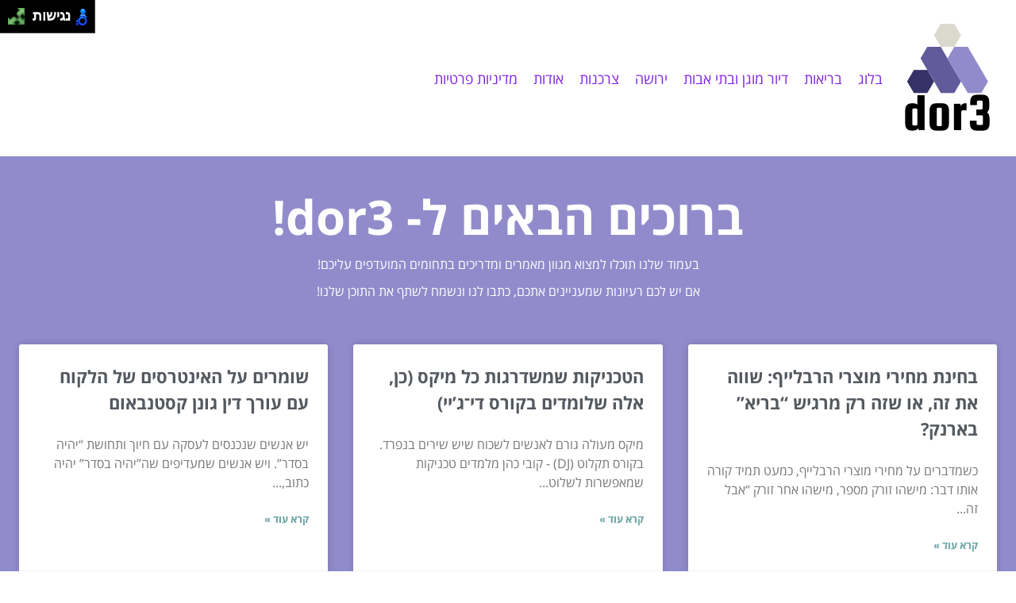

--- FILE ---
content_type: text/html; charset=UTF-8
request_url: https://dor3.co.il/
body_size: 20151
content:
<!DOCTYPE html>
<!--[if IE 7]>
<html id="ie7" class="ie" dir="rtl" lang="he-IL">
<![endif]-->
<!--[if IE 8]>
<html id="ie8" class="ie" dir="rtl" lang="he-IL">
<![endif]-->
<!--[if IE 9]>
<html id="ie9" class="ie" dir="rtl" lang="he-IL">
<![endif]-->
<!--[if !(IE 7) | !(IE 8) | !(IE 9) ]><!-->
<html dir="rtl" lang="he-IL">
<!--<![endif]-->
<head>
    <meta charset="UTF-8">
    <meta name="viewport" content="width=device-width, initial-scale=1, maximum-scale=1">

    <meta name='robots' content='index, follow, max-image-preview:large, max-snippet:-1, max-video-preview:-1' />
	<style>img:is([sizes="auto" i], [sizes^="auto," i]) { contain-intrinsic-size: 3000px 1500px }</style>
	
	<!-- This site is optimized with the Yoast SEO plugin v19.13 - https://yoast.com/wordpress/plugins/seo/ -->
	<title>דור 3 - הכל לגיל השלישי</title>
	<meta name="description" content="הכל לגיל השלישי" />
	<link rel="canonical" href="https://dor3.co.il/" />
	<link rel="next" href="https://dor3.co.il/page/2/" />
	<meta property="og:locale" content="he_IL" />
	<meta property="og:type" content="website" />
	<meta property="og:title" content="דור 3" />
	<meta property="og:description" content="הכל לגיל השלישי" />
	<meta property="og:url" content="https://dor3.co.il/" />
	<meta property="og:site_name" content="דור 3" />
	<meta name="twitter:card" content="summary_large_image" />
	<script type="application/ld+json" class="yoast-schema-graph">{"@context":"https://schema.org","@graph":[{"@type":"CollectionPage","@id":"https://dor3.co.il/","url":"https://dor3.co.il/","name":"דור 3 - הכל לגיל השלישי","isPartOf":{"@id":"https://dor3.co.il/#website"},"about":{"@id":"https://dor3.co.il/#organization"},"description":"הכל לגיל השלישי","breadcrumb":{"@id":"https://dor3.co.il/#breadcrumb"},"inLanguage":"he-IL"},{"@type":"BreadcrumbList","@id":"https://dor3.co.il/#breadcrumb","itemListElement":[{"@type":"ListItem","position":1,"name":"דף הבית"}]},{"@type":"WebSite","@id":"https://dor3.co.il/#website","url":"https://dor3.co.il/","name":"דור 3","description":"הכל לגיל השלישי","publisher":{"@id":"https://dor3.co.il/#organization"},"potentialAction":[{"@type":"SearchAction","target":{"@type":"EntryPoint","urlTemplate":"https://dor3.co.il/?s={search_term_string}"},"query-input":"required name=search_term_string"}],"inLanguage":"he-IL"},{"@type":"Organization","@id":"https://dor3.co.il/#organization","name":"דור 3","url":"https://dor3.co.il/","logo":{"@type":"ImageObject","inLanguage":"he-IL","@id":"https://dor3.co.il/#/schema/logo/image/","url":"https://dor3.co.il/wp-content/uploads/2022/01/Screen-Shot-2022-01-31-at-9.51.28.png","contentUrl":"https://dor3.co.il/wp-content/uploads/2022/01/Screen-Shot-2022-01-31-at-9.51.28.png","width":124,"height":154,"caption":"דור 3"},"image":{"@id":"https://dor3.co.il/#/schema/logo/image/"}}]}</script>
	<!-- / Yoast SEO plugin. -->


<link rel='stylesheet' id='wp-block-library-rtl-css' href='https://dor3.co.il/wp-includes/css/dist/block-library/style-rtl.min.css?ver=6.8.3' type='text/css' media='all' />
<style id='classic-theme-styles-inline-css' type='text/css'>
/*! This file is auto-generated */
.wp-block-button__link{color:#fff;background-color:#32373c;border-radius:9999px;box-shadow:none;text-decoration:none;padding:calc(.667em + 2px) calc(1.333em + 2px);font-size:1.125em}.wp-block-file__button{background:#32373c;color:#fff;text-decoration:none}
</style>
<style id='global-styles-inline-css' type='text/css'>
:root{--wp--preset--aspect-ratio--square: 1;--wp--preset--aspect-ratio--4-3: 4/3;--wp--preset--aspect-ratio--3-4: 3/4;--wp--preset--aspect-ratio--3-2: 3/2;--wp--preset--aspect-ratio--2-3: 2/3;--wp--preset--aspect-ratio--16-9: 16/9;--wp--preset--aspect-ratio--9-16: 9/16;--wp--preset--color--black: #000000;--wp--preset--color--cyan-bluish-gray: #abb8c3;--wp--preset--color--white: #ffffff;--wp--preset--color--pale-pink: #f78da7;--wp--preset--color--vivid-red: #cf2e2e;--wp--preset--color--luminous-vivid-orange: #ff6900;--wp--preset--color--luminous-vivid-amber: #fcb900;--wp--preset--color--light-green-cyan: #7bdcb5;--wp--preset--color--vivid-green-cyan: #00d084;--wp--preset--color--pale-cyan-blue: #8ed1fc;--wp--preset--color--vivid-cyan-blue: #0693e3;--wp--preset--color--vivid-purple: #9b51e0;--wp--preset--gradient--vivid-cyan-blue-to-vivid-purple: linear-gradient(135deg,rgba(6,147,227,1) 0%,rgb(155,81,224) 100%);--wp--preset--gradient--light-green-cyan-to-vivid-green-cyan: linear-gradient(135deg,rgb(122,220,180) 0%,rgb(0,208,130) 100%);--wp--preset--gradient--luminous-vivid-amber-to-luminous-vivid-orange: linear-gradient(135deg,rgba(252,185,0,1) 0%,rgba(255,105,0,1) 100%);--wp--preset--gradient--luminous-vivid-orange-to-vivid-red: linear-gradient(135deg,rgba(255,105,0,1) 0%,rgb(207,46,46) 100%);--wp--preset--gradient--very-light-gray-to-cyan-bluish-gray: linear-gradient(135deg,rgb(238,238,238) 0%,rgb(169,184,195) 100%);--wp--preset--gradient--cool-to-warm-spectrum: linear-gradient(135deg,rgb(74,234,220) 0%,rgb(151,120,209) 20%,rgb(207,42,186) 40%,rgb(238,44,130) 60%,rgb(251,105,98) 80%,rgb(254,248,76) 100%);--wp--preset--gradient--blush-light-purple: linear-gradient(135deg,rgb(255,206,236) 0%,rgb(152,150,240) 100%);--wp--preset--gradient--blush-bordeaux: linear-gradient(135deg,rgb(254,205,165) 0%,rgb(254,45,45) 50%,rgb(107,0,62) 100%);--wp--preset--gradient--luminous-dusk: linear-gradient(135deg,rgb(255,203,112) 0%,rgb(199,81,192) 50%,rgb(65,88,208) 100%);--wp--preset--gradient--pale-ocean: linear-gradient(135deg,rgb(255,245,203) 0%,rgb(182,227,212) 50%,rgb(51,167,181) 100%);--wp--preset--gradient--electric-grass: linear-gradient(135deg,rgb(202,248,128) 0%,rgb(113,206,126) 100%);--wp--preset--gradient--midnight: linear-gradient(135deg,rgb(2,3,129) 0%,rgb(40,116,252) 100%);--wp--preset--font-size--small: 13px;--wp--preset--font-size--medium: 20px;--wp--preset--font-size--large: 36px;--wp--preset--font-size--x-large: 42px;--wp--preset--spacing--20: 0.44rem;--wp--preset--spacing--30: 0.67rem;--wp--preset--spacing--40: 1rem;--wp--preset--spacing--50: 1.5rem;--wp--preset--spacing--60: 2.25rem;--wp--preset--spacing--70: 3.38rem;--wp--preset--spacing--80: 5.06rem;--wp--preset--shadow--natural: 6px 6px 9px rgba(0, 0, 0, 0.2);--wp--preset--shadow--deep: 12px 12px 50px rgba(0, 0, 0, 0.4);--wp--preset--shadow--sharp: 6px 6px 0px rgba(0, 0, 0, 0.2);--wp--preset--shadow--outlined: 6px 6px 0px -3px rgba(255, 255, 255, 1), 6px 6px rgba(0, 0, 0, 1);--wp--preset--shadow--crisp: 6px 6px 0px rgba(0, 0, 0, 1);}:where(.is-layout-flex){gap: 0.5em;}:where(.is-layout-grid){gap: 0.5em;}body .is-layout-flex{display: flex;}.is-layout-flex{flex-wrap: wrap;align-items: center;}.is-layout-flex > :is(*, div){margin: 0;}body .is-layout-grid{display: grid;}.is-layout-grid > :is(*, div){margin: 0;}:where(.wp-block-columns.is-layout-flex){gap: 2em;}:where(.wp-block-columns.is-layout-grid){gap: 2em;}:where(.wp-block-post-template.is-layout-flex){gap: 1.25em;}:where(.wp-block-post-template.is-layout-grid){gap: 1.25em;}.has-black-color{color: var(--wp--preset--color--black) !important;}.has-cyan-bluish-gray-color{color: var(--wp--preset--color--cyan-bluish-gray) !important;}.has-white-color{color: var(--wp--preset--color--white) !important;}.has-pale-pink-color{color: var(--wp--preset--color--pale-pink) !important;}.has-vivid-red-color{color: var(--wp--preset--color--vivid-red) !important;}.has-luminous-vivid-orange-color{color: var(--wp--preset--color--luminous-vivid-orange) !important;}.has-luminous-vivid-amber-color{color: var(--wp--preset--color--luminous-vivid-amber) !important;}.has-light-green-cyan-color{color: var(--wp--preset--color--light-green-cyan) !important;}.has-vivid-green-cyan-color{color: var(--wp--preset--color--vivid-green-cyan) !important;}.has-pale-cyan-blue-color{color: var(--wp--preset--color--pale-cyan-blue) !important;}.has-vivid-cyan-blue-color{color: var(--wp--preset--color--vivid-cyan-blue) !important;}.has-vivid-purple-color{color: var(--wp--preset--color--vivid-purple) !important;}.has-black-background-color{background-color: var(--wp--preset--color--black) !important;}.has-cyan-bluish-gray-background-color{background-color: var(--wp--preset--color--cyan-bluish-gray) !important;}.has-white-background-color{background-color: var(--wp--preset--color--white) !important;}.has-pale-pink-background-color{background-color: var(--wp--preset--color--pale-pink) !important;}.has-vivid-red-background-color{background-color: var(--wp--preset--color--vivid-red) !important;}.has-luminous-vivid-orange-background-color{background-color: var(--wp--preset--color--luminous-vivid-orange) !important;}.has-luminous-vivid-amber-background-color{background-color: var(--wp--preset--color--luminous-vivid-amber) !important;}.has-light-green-cyan-background-color{background-color: var(--wp--preset--color--light-green-cyan) !important;}.has-vivid-green-cyan-background-color{background-color: var(--wp--preset--color--vivid-green-cyan) !important;}.has-pale-cyan-blue-background-color{background-color: var(--wp--preset--color--pale-cyan-blue) !important;}.has-vivid-cyan-blue-background-color{background-color: var(--wp--preset--color--vivid-cyan-blue) !important;}.has-vivid-purple-background-color{background-color: var(--wp--preset--color--vivid-purple) !important;}.has-black-border-color{border-color: var(--wp--preset--color--black) !important;}.has-cyan-bluish-gray-border-color{border-color: var(--wp--preset--color--cyan-bluish-gray) !important;}.has-white-border-color{border-color: var(--wp--preset--color--white) !important;}.has-pale-pink-border-color{border-color: var(--wp--preset--color--pale-pink) !important;}.has-vivid-red-border-color{border-color: var(--wp--preset--color--vivid-red) !important;}.has-luminous-vivid-orange-border-color{border-color: var(--wp--preset--color--luminous-vivid-orange) !important;}.has-luminous-vivid-amber-border-color{border-color: var(--wp--preset--color--luminous-vivid-amber) !important;}.has-light-green-cyan-border-color{border-color: var(--wp--preset--color--light-green-cyan) !important;}.has-vivid-green-cyan-border-color{border-color: var(--wp--preset--color--vivid-green-cyan) !important;}.has-pale-cyan-blue-border-color{border-color: var(--wp--preset--color--pale-cyan-blue) !important;}.has-vivid-cyan-blue-border-color{border-color: var(--wp--preset--color--vivid-cyan-blue) !important;}.has-vivid-purple-border-color{border-color: var(--wp--preset--color--vivid-purple) !important;}.has-vivid-cyan-blue-to-vivid-purple-gradient-background{background: var(--wp--preset--gradient--vivid-cyan-blue-to-vivid-purple) !important;}.has-light-green-cyan-to-vivid-green-cyan-gradient-background{background: var(--wp--preset--gradient--light-green-cyan-to-vivid-green-cyan) !important;}.has-luminous-vivid-amber-to-luminous-vivid-orange-gradient-background{background: var(--wp--preset--gradient--luminous-vivid-amber-to-luminous-vivid-orange) !important;}.has-luminous-vivid-orange-to-vivid-red-gradient-background{background: var(--wp--preset--gradient--luminous-vivid-orange-to-vivid-red) !important;}.has-very-light-gray-to-cyan-bluish-gray-gradient-background{background: var(--wp--preset--gradient--very-light-gray-to-cyan-bluish-gray) !important;}.has-cool-to-warm-spectrum-gradient-background{background: var(--wp--preset--gradient--cool-to-warm-spectrum) !important;}.has-blush-light-purple-gradient-background{background: var(--wp--preset--gradient--blush-light-purple) !important;}.has-blush-bordeaux-gradient-background{background: var(--wp--preset--gradient--blush-bordeaux) !important;}.has-luminous-dusk-gradient-background{background: var(--wp--preset--gradient--luminous-dusk) !important;}.has-pale-ocean-gradient-background{background: var(--wp--preset--gradient--pale-ocean) !important;}.has-electric-grass-gradient-background{background: var(--wp--preset--gradient--electric-grass) !important;}.has-midnight-gradient-background{background: var(--wp--preset--gradient--midnight) !important;}.has-small-font-size{font-size: var(--wp--preset--font-size--small) !important;}.has-medium-font-size{font-size: var(--wp--preset--font-size--medium) !important;}.has-large-font-size{font-size: var(--wp--preset--font-size--large) !important;}.has-x-large-font-size{font-size: var(--wp--preset--font-size--x-large) !important;}
:where(.wp-block-post-template.is-layout-flex){gap: 1.25em;}:where(.wp-block-post-template.is-layout-grid){gap: 1.25em;}
:where(.wp-block-columns.is-layout-flex){gap: 2em;}:where(.wp-block-columns.is-layout-grid){gap: 2em;}
:root :where(.wp-block-pullquote){font-size: 1.5em;line-height: 1.6;}
</style>
<link rel='stylesheet' id='main-css' href='https://dor3.co.il/wp-content/themes/wp-zrihen1/assets/css/main.css?ver=1672765253' type='text/css' media='all' />
<link rel='stylesheet' id='css-open-sans-css' href='https://dor3.co.il/wp-content/themes/wp-zrihen1/assets/fonts/opensans/stylesheet.css?ver=1672765253' type='text/css' media='all' />
<script type="text/javascript" src="https://dor3.co.il/wp-content/themes/wp-zrihen1/assets/js/jquery.min.js?ver=1672765253" id="jquery-js-js"></script>
<script type="text/javascript" src="https://dor3.co.il/wp-content/themes/wp-zrihen1/assets/js/main.js?ver=1672765253" id="main-js-js"></script>
<script type="text/javascript" src="https://dor3.co.il/wp-content/themes/wp-zrihen1/assets/js/vendor/nagishli.js?ver=1672765253" id="nagishli-js-js"></script>
<link rel="https://api.w.org/" href="https://dor3.co.il/wp-json/" /><link rel="EditURI" type="application/rsd+xml" title="RSD" href="https://dor3.co.il/xmlrpc.php?rsd" />
<meta name="generator" content="WordPress 6.8.3" />

    <style>
        :root{
        --header-bg: #ffffff;
        --header-menu-color: #8224e3;
        
        --body-bg: #918bcb;
        --body-text-color: #FFFFFF;

        --footer-bg: #363166;
        --footer-text-color: #FFFFFF;
        }
    </style>
</head>

<body class="rtl home blog wp-custom-logo wp-theme-wp-zrihen1" data-git="2">

<header class="main_header logo">

    <div class="container">

        <div class="main_header__wrap">

                            <div class="main_header__logo">
                    <a href="https://dor3.co.il/"><img src="https://dor3.co.il/wp-content/uploads/2022/01/Screen-Shot-2022-01-31-at-9.51.28.png" alt=""></a>
                </div>
            
            <div class="main_header__nav">
                <div class="menu-%d7%aa%d7%a4%d7%a8%d7%99%d7%98-%d7%a2%d7%99%d7%a7%d7%a8%d7%99-container"><ul id="menu-%d7%aa%d7%a4%d7%a8%d7%99%d7%98-%d7%a2%d7%99%d7%a7%d7%a8%d7%99" class="menu"><li id="menu-item-6398" class="menu-item menu-item-type-taxonomy menu-item-object-category menu-item-6398"><a href="https://dor3.co.il/category/blog/">בלוג</a></li>
<li id="menu-item-6399" class="menu-item menu-item-type-taxonomy menu-item-object-category menu-item-6399"><a href="https://dor3.co.il/category/%d7%91%d7%a8%d7%99%d7%90%d7%95%d7%aa/">בריאות</a></li>
<li id="menu-item-6400" class="menu-item menu-item-type-taxonomy menu-item-object-category menu-item-6400"><a href="https://dor3.co.il/category/%d7%93%d7%99%d7%95%d7%a8-%d7%9e%d7%95%d7%92%d7%9f-%d7%95%d7%91%d7%aa%d7%99-%d7%90%d7%91%d7%95%d7%aa/">דיור מוגן ובתי אבות</a></li>
<li id="menu-item-6401" class="menu-item menu-item-type-taxonomy menu-item-object-category menu-item-6401"><a href="https://dor3.co.il/category/%d7%99%d7%a8%d7%95%d7%a9%d7%94/">ירושה</a></li>
<li id="menu-item-6402" class="menu-item menu-item-type-taxonomy menu-item-object-category menu-item-6402"><a href="https://dor3.co.il/category/%d7%a6%d7%a8%d7%9b%d7%a0%d7%95%d7%aa/">צרכנות</a></li>
<li id="menu-item-6406" class="menu-item menu-item-type-post_type menu-item-object-page menu-item-6406"><a href="https://dor3.co.il/%d7%90%d7%95%d7%93%d7%95%d7%aa/">אודות</a></li>
<li id="menu-item-6927" class="menu-item menu-item-type-post_type menu-item-object-page menu-item-6927"><a href="https://dor3.co.il/%d7%9e%d7%93%d7%99%d7%a0%d7%99%d7%95%d7%aa-%d7%a4%d7%a8%d7%98%d7%99%d7%95%d7%aa/">מדיניות פרטיות</a></li>
</ul></div>            </div>

            <div class="main_header__hamburger">

                <div class="main_header__hamburger-btn">
                    <span></span>
                    <span></span>
                    <span></span>
                    <span></span>
                </div>

            </div>

        </div>

    </div>

</header>
<div class="site_wrap">

	
	<div class="container">

		<div class="site_wrap__intro">
			<h1>ברוכים הבאים ל- dor3!</h1>
<p>בעמוד שלנו תוכלו למצוא מגוון מאמרים ומדריכים בתחומים המועדפים עליכם!</p>
<p>אם יש לכם רעיונות שמעניינים אתכם, כתבו לנו ונשמח לשתף את התוכן שלנו!</p>
		</div>
		
		<div class="site_wrap__posts">

			
				        <div class="blog_block">

            <div class="blog_block__body">

                
                <div class="blog_block__body-content">

                    <a href="https://dor3.co.il/herbalife-product-prices/" class="blog_block__body-content-title">
                        בחינת מחירי מוצרי הרבלייף: שווה את זה, או שזה רק מרגיש “בריא” בארנק?                    </a>

                    <div class="blog_block__body-content-excerpt">
                        כשמדברים על מחירי מוצרי הרבלייף, כמעט תמיד קורה אותו דבר: מישהו זורק מספר, מישהו אחר זורק “אבל זה...                    </div>

                    <a href="https://dor3.co.il/herbalife-product-prices/" class="blog_block__body-content-readmore">
                    קרא עוד »
                    </a>

                </div>

                <div class="blog_block__body-meta">
                    פבר 01, 2026                </div>

            </div>

        </div>
        
			
				        <div class="blog_block">

            <div class="blog_block__body">

                
                <div class="blog_block__body-content">

                    <a href="https://dor3.co.il/dj-techniques/" class="blog_block__body-content-title">
                        הטכניקות שמשדרגות כל מיקס (כן, אלה שלומדים בקורס די־ג’יי)                    </a>

                    <div class="blog_block__body-content-excerpt">
                        מיקס מעולה גורם לאנשים לשכוח שיש שירים בנפרד. בקורס תקלוט (DJ) - קובי כהן מלמדים טכניקות שמאפשרות לשלוט...                    </div>

                    <a href="https://dor3.co.il/dj-techniques/" class="blog_block__body-content-readmore">
                    קרא עוד »
                    </a>

                </div>

                <div class="blog_block__body-meta">
                    ינו 25, 2026                </div>

            </div>

        </div>
        
			
				        <div class="blog_block">

            <div class="blog_block__body">

                
                <div class="blog_block__body-content">

                    <a href="https://dor3.co.il/lawyer-gonen-kestenbaum/" class="blog_block__body-content-title">
                        שומרים על האינטרסים של הלקוח עם עורך דין גונן קסטנבאום                    </a>

                    <div class="blog_block__body-content-excerpt">
                        יש אנשים שנכנסים לעסקה עם חיוך ותחושת “יהיה בסדר”. ויש אנשים שמעדיפים שה”יהיה בסדר” יהיה כתוב,...                    </div>

                    <a href="https://dor3.co.il/lawyer-gonen-kestenbaum/" class="blog_block__body-content-readmore">
                    קרא עוד »
                    </a>

                </div>

                <div class="blog_block__body-meta">
                    ינו 22, 2026                </div>

            </div>

        </div>
        
			
				        <div class="blog_block">

            <div class="blog_block__body">

                
                <div class="blog_block__body-content">

                    <a href="https://dor3.co.il/the-benefits-of-close-professional-medical-care-within-a-nursing-home-why-it-upgrades-lives/" class="blog_block__body-content-title">
                        היתרונות של השגחה רפואית צמודה ומקצועית בתוך בית אבות – למה זה משדרג חיים!                    </a>

                    <div class="blog_block__body-content-excerpt">
                        כשאנחנו מדמיינים את העתיד, לרוב אנחנו רוצים שיהיה מלא בכיף, בריאות ושקט נפשי. ובדיוק כאן בית האבות עם...                    </div>

                    <a href="https://dor3.co.il/the-benefits-of-close-professional-medical-care-within-a-nursing-home-why-it-upgrades-lives/" class="blog_block__body-content-readmore">
                    קרא עוד »
                    </a>

                </div>

                <div class="blog_block__body-meta">
                    ינו 20, 2026                </div>

            </div>

        </div>
        
			
				        <div class="blog_block">

            <div class="blog_block__body">

                
                <div class="blog_block__body-content">

                    <a href="https://dor3.co.il/dedicated-and-sensitive-care-for-senior-pets-the-secret-paradise-for-your-dog-or-cat/" class="blog_block__body-content-title">
                        טיפול מסור ורגיש בחיות מחמד מבוגרות – גן העדן הסודי לכלב או לחתול שלכם                    </a>

                    <div class="blog_block__body-content-excerpt">
                        זקנים הם האוצר הכי גדול שיש לנו, וזו לא קלישאה. כשמדובר על חיות מחמד מבוגרות, הטיפול שלהן דורש לא פחות...                    </div>

                    <a href="https://dor3.co.il/dedicated-and-sensitive-care-for-senior-pets-the-secret-paradise-for-your-dog-or-cat/" class="blog_block__body-content-readmore">
                    קרא עוד »
                    </a>

                </div>

                <div class="blog_block__body-meta">
                    ינו 15, 2026                </div>

            </div>

        </div>
        
			
				        <div class="blog_block">

            <div class="blog_block__body">

                
                <div class="blog_block__body-content">

                    <a href="https://dor3.co.il/a-folding-pool-table/" class="blog_block__body-content-title">
                        חיסכון במקום בלי לוותר על הכיף: שולחן ביליארד מתקפל שעושה סדר בסלון (ובתקציב)                    </a>

                    <div class="blog_block__body-content-excerpt">
                        בוא נודה על האמת: “חיסכון במקום” נשמע כמו משהו שמגיע עם פשרות. קצת פחות נוח, קצת פחות יפה, קצת פחות...                    </div>

                    <a href="https://dor3.co.il/a-folding-pool-table/" class="blog_block__body-content-readmore">
                    קרא עוד »
                    </a>

                </div>

                <div class="blog_block__body-meta">
                    ינו 15, 2026                </div>

            </div>

        </div>
        
			
				        <div class="blog_block">

            <div class="blog_block__body">

                
                <div class="blog_block__body-content">

                    <a href="https://dor3.co.il/expressing-personal-taste-and-unique-style-through-the-choice-of-lighting-and-home-accessories/" class="blog_block__body-content-title">
                        ביטוי הטעם האישי והסגנון הייחודי דרך בחירת תאורה ואביזרים לבית                    </a>

                    <div class="blog_block__body-content-excerpt">
                        כשחושבים על הום סטיילינג, רבים ממהרים לקנות רהיטים במודלים מוכנים ולעצב לפי טרנדים שנראים עשירים...                    </div>

                    <a href="https://dor3.co.il/expressing-personal-taste-and-unique-style-through-the-choice-of-lighting-and-home-accessories/" class="blog_block__body-content-readmore">
                    קרא עוד »
                    </a>

                </div>

                <div class="blog_block__body-meta">
                    ינו 14, 2026                </div>

            </div>

        </div>
        
			
				        <div class="blog_block">

            <div class="blog_block__body">

                
                <div class="blog_block__body-content">

                    <a href="https://dor3.co.il/a-game-with-dice/" class="blog_block__body-content-title">
                        שדרג את המוטוריקה העדינה בקלילות ומשחק עם קוביות קינדר וויילט                    </a>

                    <div class="blog_block__body-content-excerpt">
                        כשאתה חושב על מוטוריקה עדינה, מה עולה בראש? אולי ציור, כתיבה או סתם לפתוח דבק שמדליק את האזורים הכי...                    </div>

                    <a href="https://dor3.co.il/a-game-with-dice/" class="blog_block__body-content-readmore">
                    קרא עוד »
                    </a>

                </div>

                <div class="blog_block__body-meta">
                    ינו 14, 2026                </div>

            </div>

        </div>
        
			
				        <div class="blog_block">

            <div class="blog_block__body">

                
                <div class="blog_block__body-content">

                    <a href="https://dor3.co.il/dog-nutrition-and-training/" class="blog_block__body-content-title">
                        הקשר המפתיע בין תזונה מאוזנת לריכוז של הכלב בזמן אילוף – מה אתם ממשיכים לעשות בלי זה?                    </a>

                    <div class="blog_block__body-content-excerpt">
                        תמיד חשבתם שאילוף כלבים זה רק סבלנות ושרירי הידיים שלכם? תתכוננו להתפכחות מרעננת, כי זה הרבה יותר...                    </div>

                    <a href="https://dor3.co.il/dog-nutrition-and-training/" class="blog_block__body-content-readmore">
                    קרא עוד »
                    </a>

                </div>

                <div class="blog_block__body-meta">
                    ינו 14, 2026                </div>

            </div>

        </div>
        
			
				        <div class="blog_block">

            <div class="blog_block__body">

                
                <div class="blog_block__body-content">

                    <a href="https://dor3.co.il/the-new-standard-of-assisted-living-how-does-a-transparent-cold-drink-machine-alongside-vending-machines-change-the-face-of-the-space/" class="blog_block__body-content-title">
                        הסטנדרט החדש של דיור מוגן: איך מכונת שתייה קרה שקופה לצד מכונות אוטומטיות משנות את פני המרחב?                    </a>

                    <div class="blog_block__body-content-excerpt">
                        עולם הדיור המוגן עובר מהפכה של ממש בשנים האחרונות. לאדו מדובר עוד רק בפתרונות מגורים, אלא ביצירת...                    </div>

                    <a href="https://dor3.co.il/the-new-standard-of-assisted-living-how-does-a-transparent-cold-drink-machine-alongside-vending-machines-change-the-face-of-the-space/" class="blog_block__body-content-readmore">
                    קרא עוד »
                    </a>

                </div>

                <div class="blog_block__body-meta">
                    ינו 13, 2026                </div>

            </div>

        </div>
        
			
				        <div class="blog_block">

            <div class="blog_block__body">

                
                <div class="blog_block__body-content">

                    <a href="https://dor3.co.il/the-hospitality-corner-that-will-make-guests-forget-about-their-phone-and-ask-where-you-bought-it/" class="blog_block__body-content-title">
                        פינת האירוח שתגרום לאורחים לשכוח מהטלפון (ולשאול איפה קניתם את זה)                    </a>

                    <div class="blog_block__body-content-excerpt">
                        יש רגע כזה, ממש לפני שמגיעים אורחים: אתם מסתכלים על המרפסת/הגינה/החצר/הסלון ואומרים לעצמכם “אוקיי…...                    </div>

                    <a href="https://dor3.co.il/the-hospitality-corner-that-will-make-guests-forget-about-their-phone-and-ask-where-you-bought-it/" class="blog_block__body-content-readmore">
                    קרא עוד »
                    </a>

                </div>

                <div class="blog_block__body-meta">
                    ינו 13, 2026                </div>

            </div>

        </div>
        
			
				        <div class="blog_block">

            <div class="blog_block__body">

                
                <div class="blog_block__body-content">

                    <a href="https://dor3.co.il/canvas-pictures-for-the-home/" class="blog_block__body-content-title">
                        הטאץ' הקטן שעושה וואו: איך תמונות קנבס נותנות לבית טקסטורה שאי אפשר להתעלם ממנה                    </a>

                    <div class="blog_block__body-content-excerpt">
                        יש דברים בבית שאפשר להסביר במספרים: גודל סלון, רוחב מסדרון, כמה כיסאות נכנסים ליד השולחן. אבל יש דבר...                    </div>

                    <a href="https://dor3.co.il/canvas-pictures-for-the-home/" class="blog_block__body-content-readmore">
                    קרא עוד »
                    </a>

                </div>

                <div class="blog_block__body-meta">
                    ינו 11, 2026                </div>

            </div>

        </div>
        
			
				        <div class="blog_block">

            <div class="blog_block__body">

                
                <div class="blog_block__body-content">

                    <a href="https://dor3.co.il/the-importance-of-quality-and-safety-in-choosing-building-equipment-and-technical-supplies-for-projects-why-does-it-matter-so-much/" class="blog_block__body-content-title">
                        החשיבות של איכות ובטיחות בבחירת ציוד לבניין ואספקה טכנית לפרויקטים – למה זה משנה כל כך?                    </a>

                    <div class="blog_block__body-content-excerpt">
                        אם אתם חושבים שציוד בניין זה עניין של תמחור וזמינות בלבד, אתם מפספסים את התמונה הגדולה. כשמדובר על...                    </div>

                    <a href="https://dor3.co.il/the-importance-of-quality-and-safety-in-choosing-building-equipment-and-technical-supplies-for-projects-why-does-it-matter-so-much/" class="blog_block__body-content-readmore">
                    קרא עוד »
                    </a>

                </div>

                <div class="blog_block__body-meta">
                    ינו 11, 2026                </div>

            </div>

        </div>
        
			
				        <div class="blog_block">

            <div class="blog_block__body">

                
                <div class="blog_block__body-content">

                    <a href="https://dor3.co.il/full-exercise-of-rights-against-the-national-insurance-institute-why-is-it-worth-hiring-a-smart-tort-lawyer/" class="blog_block__body-content-title">
                        מיצוי זכויות מלא מול המוסד לביטוח לאומי – למה כדאי להצטייד בעורך דין נזיקין חכם?                    </a>

                    <div class="blog_block__body-content-excerpt">
                        מיצוי זכויות מול המוסד לביטוח לאומי הוא משימה שאף אחד לא רוצה למצוא את עצמו בה ללא ליווי מקצועי. זה לא...                    </div>

                    <a href="https://dor3.co.il/full-exercise-of-rights-against-the-national-insurance-institute-why-is-it-worth-hiring-a-smart-tort-lawyer/" class="blog_block__body-content-readmore">
                    קרא עוד »
                    </a>

                </div>

                <div class="blog_block__body-meta">
                    ינו 08, 2026                </div>

            </div>

        </div>
        
			
				        <div class="blog_block">

            <div class="blog_block__body">

                
                <div class="blog_block__body-content">

                    <a href="https://dor3.co.il/upgrading-everyday-comfort-and-functionality-with-designer-home-furniture/" class="blog_block__body-content-title">
                        שדרוג הנוחות והפונקציונליות ביומיום בעזרת רהיטים מעוצבים לבית                    </a>

                    <div class="blog_block__body-content-excerpt">
                        בוא נדבר רגע על הבית שלנו – המקום שבו אנחנו מבלים הכי הרבה זמן, מתרווחים, עובדים, יוצרים וזוכים לפינוק...                    </div>

                    <a href="https://dor3.co.il/upgrading-everyday-comfort-and-functionality-with-designer-home-furniture/" class="blog_block__body-content-readmore">
                    קרא עוד »
                    </a>

                </div>

                <div class="blog_block__body-meta">
                    ינו 06, 2026                </div>

            </div>

        </div>
        
			
				        <div class="blog_block">

            <div class="blog_block__body">

                
                <div class="blog_block__body-content">

                    <a href="https://dor3.co.il/valuation-of-commercial-properties/" class="blog_block__body-content-title">
                        הערכת שווי מדויקת לנכסים מסחריים משולבים במרכז תל אביב – הסוד להצלחה עסקית אמיתית                    </a>

                    <div class="blog_block__body-content-excerpt">
                        אם חשבתם ש־להעריך נכס מסחרי במרכז תל אביב זה פשוט עניין של לבדוק את המחיר למ"ר – תחשבו שוב. בעיר...                    </div>

                    <a href="https://dor3.co.il/valuation-of-commercial-properties/" class="blog_block__body-content-readmore">
                    קרא עוד »
                    </a>

                </div>

                <div class="blog_block__body-meta">
                    ינו 01, 2026                </div>

            </div>

        </div>
        
			
				        <div class="blog_block">

            <div class="blog_block__body">

                
                <div class="blog_block__body-content">

                    <a href="https://dor3.co.il/the-secret-of-the-chariot-in-jerusalem/" class="blog_block__body-content-title">
                        סוד המרכבה בירושלים: עבודת התפילה בכוונות הרש&quot;ש בראשות הרב עזריאל מנצור                    </a>

                    <div class="blog_block__body-content-excerpt">
                        בשעות בהן ירושלים עוטה דממה, ורוב בני האדם שקועים בשינה עמוקה, בוקע אור מחלונות בית המדרש "שובי נפשי"...                    </div>

                    <a href="https://dor3.co.il/the-secret-of-the-chariot-in-jerusalem/" class="blog_block__body-content-readmore">
                    קרא עוד »
                    </a>

                </div>

                <div class="blog_block__body-meta">
                    דצמ 31, 2025                </div>

            </div>

        </div>
        
			
				        <div class="blog_block">

            <div class="blog_block__body">

                
                <div class="blog_block__body-content">

                    <a href="https://dor3.co.il/plumber-for-sewage-problems/" class="blog_block__body-content-title">
                        ביובית נגד ספירלה חשמלית: מתי מספיק אינסטלטור ומתי חייבים להזמין משאית ביובית?                    </a>

                    <div class="blog_block__body-content-excerpt">
                        תקציר מנהלים: התשובה הקצרה (למי שממהר)
הביוב עולה, הריח בלתי נסבל, ואתם עומדים בפני הדילמה הקלאסית:...                    </div>

                    <a href="https://dor3.co.il/plumber-for-sewage-problems/" class="blog_block__body-content-readmore">
                    קרא עוד »
                    </a>

                </div>

                <div class="blog_block__body-meta">
                    דצמ 29, 2025                </div>

            </div>

        </div>
        
			
				        <div class="blog_block">

            <div class="blog_block__body">

                
                <div class="blog_block__body-content">

                    <a href="https://dor3.co.il/facial-skin-renewal-in-a-natural-way/" class="blog_block__body-content-title">
                        חידוש עור הפנים בצורה טבעית – הסוד שמתחיל ב-PRP!                    </a>

                    <div class="blog_block__body-content-excerpt">
                        רוצים עור זורח, צעיר ומלא בחיות בלי ללכת למכוני יופי עם מלא קרמים מסובכים? יש פתרון טבעי, מדהים ולא...                    </div>

                    <a href="https://dor3.co.il/facial-skin-renewal-in-a-natural-way/" class="blog_block__body-content-readmore">
                    קרא עוד »
                    </a>

                </div>

                <div class="blog_block__body-meta">
                    דצמ 22, 2025                </div>

            </div>

        </div>
        
			
				        <div class="blog_block">

            <div class="blog_block__body">

                
                <div class="blog_block__body-content">

                    <a href="https://dor3.co.il/benefits-of-working-in-the-cloud-with-an-erp-system-accessible-from-anywhere-why-does-it-matter-to-you-now/" class="blog_block__body-content-title">
                        יתרונות העבודה בענן עם מערכת ERP נגישה מכל מקום – למה זה משנה לך עכשיו?                    </a>

                    <div class="blog_block__body-content-excerpt">
                        תמיד חלמת על מקום עבודה שבו ניתן לנהל את כל התהליכים העסקיים בלי להיות תקוע פיזית מול המחשב במשרד?...                    </div>

                    <a href="https://dor3.co.il/benefits-of-working-in-the-cloud-with-an-erp-system-accessible-from-anywhere-why-does-it-matter-to-you-now/" class="blog_block__body-content-readmore">
                    קרא עוד »
                    </a>

                </div>

                <div class="blog_block__body-meta">
                    דצמ 21, 2025                </div>

            </div>

        </div>
        
			
				        <div class="blog_block">

            <div class="blog_block__body">

                
                <div class="blog_block__body-content">

                    <a href="https://dor3.co.il/growth-fitness-and-fun-how-do-kindergarten-facilities-and-equipment-turn-motor-development-into-a-real-treat/" class="blog_block__body-content-title">
                        צמיחה, כושר וכיף: איך מתקנים וציוד לגני ילדים הופכים את התפתחות המוטורית לפינוק אמיתי?                    </a>

                    <div class="blog_block__body-content-excerpt">
                        כשמדברים על התפתחות מוטורית בגיל הרך, לא מדובר רק בללמוד לזחול או ללכת. מדובר על בסיס איתן, על ניצוץ...                    </div>

                    <a href="https://dor3.co.il/growth-fitness-and-fun-how-do-kindergarten-facilities-and-equipment-turn-motor-development-into-a-real-treat/" class="blog_block__body-content-readmore">
                    קרא עוד »
                    </a>

                </div>

                <div class="blog_block__body-meta">
                    דצמ 18, 2025                </div>

            </div>

        </div>
        
			
				        <div class="blog_block">

            <div class="blog_block__body">

                
                <div class="blog_block__body-content">

                    <a href="https://dor3.co.il/escape-rooms-in-haifa/" class="blog_block__body-content-title">
                        איך חדרי בריחה בחיפה הופכים את גיבוש העובדים לבלתי נשכח?                    </a>

                    <div class="blog_block__body-content-excerpt">
                        רוצה להפוך את צוות העובדים שלך למכונה אחת מלוטשת? מחפש דרך לגרום למנהלים ולעובדים להתחבר, לצחוק...                    </div>

                    <a href="https://dor3.co.il/escape-rooms-in-haifa/" class="blog_block__body-content-readmore">
                    קרא עוד »
                    </a>

                </div>

                <div class="blog_block__body-meta">
                    דצמ 16, 2025                </div>

            </div>

        </div>
        
			
				        <div class="blog_block">

            <div class="blog_block__body">

                
                <div class="blog_block__body-content">

                    <a href="https://dor3.co.il/how-do-social-businesses-become-a-magnet-for-impact-investors/" class="blog_block__body-content-title">
                        איך עסקים חברתיים הופכים מגנט למשקיעים אימפקט?                    </a>

                    <div class="blog_block__body-content-excerpt">
                        האם שמעתם על עסקים שמצליחים לשלב ביצועים פיננסיים מדהימים עם השפעה חברתית אמיתית?  

עסקים חברתיים...                    </div>

                    <a href="https://dor3.co.il/how-do-social-businesses-become-a-magnet-for-impact-investors/" class="blog_block__body-content-readmore">
                    קרא עוד »
                    </a>

                </div>

                <div class="blog_block__body-meta">
                    דצמ 16, 2025                </div>

            </div>

        </div>
        
			
				        <div class="blog_block">

            <div class="blog_block__body">

                
                <div class="blog_block__body-content">

                    <a href="https://dor3.co.il/accelerating-the-growth-of-new-business-pages-is-buying-likes-and-followers-the-way-to-leapfrog/" class="blog_block__body-content-title">
                        זירוז הצמיחה של דפים עסקיים חדשים: האם קניית לייקים ועוקבים היא הדרך לקפיצת מדרגה?                    </a>

                    <div class="blog_block__body-content-excerpt">
                        נכנסת לעולם הדיגיטל עם דף עסקי חדש, ומיד צצה השאלה: איך גורמים לעמוד לפרוח מהר? בין ים האפשרויות, קניית...                    </div>

                    <a href="https://dor3.co.il/accelerating-the-growth-of-new-business-pages-is-buying-likes-and-followers-the-way-to-leapfrog/" class="blog_block__body-content-readmore">
                    קרא עוד »
                    </a>

                </div>

                <div class="blog_block__body-meta">
                    דצמ 15, 2025                </div>

            </div>

        </div>
        
			
				        <div class="blog_block">

            <div class="blog_block__body">

                
                <div class="blog_block__body-content">

                    <a href="https://dor3.co.il/electric-wheelchairs-with-orthopedic-seats/" class="blog_block__body-content-title">
                        כסאות גלגלים חשמליים עם מושבים אורתופדיים: למה זה השדרוג שכל מי ששומר על הגב חייב להכיר?                    </a>

                    <div class="blog_block__body-content-excerpt">
                        תמיד חשבתם שכסא גלגלים חשמלי הוא רק כלי נייד? תחשבו שוב. היום, כשהטכנולוגיה מפגישה בין נוחות, בריאות...                    </div>

                    <a href="https://dor3.co.il/electric-wheelchairs-with-orthopedic-seats/" class="blog_block__body-content-readmore">
                    קרא עוד »
                    </a>

                </div>

                <div class="blog_block__body-meta">
                    דצמ 15, 2025                </div>

            </div>

        </div>
        
			
				        <div class="blog_block">

            <div class="blog_block__body">

                
                <div class="blog_block__body-content">

                    <a href="https://dor3.co.il/electric-wheelchairs/" class="blog_block__body-content-title">
                        כסאות גלגלים חשמליים שפותחים דלתות – איך לבחור את הכיסא שתעשה לכם קסמים בתחבורה ציבורית?                    </a>

                    <div class="blog_block__body-content-excerpt">
                        כשחושבים על כסאות גלגלים חשמליים, לא תמיד מדמיינים את הקסם שהם מביאים לחיי היום-יום, ובעיקר להתניידות...                    </div>

                    <a href="https://dor3.co.il/electric-wheelchairs/" class="blog_block__body-content-readmore">
                    קרא עוד »
                    </a>

                </div>

                <div class="blog_block__body-meta">
                    דצמ 15, 2025                </div>

            </div>

        </div>
        
			
				        <div class="blog_block">

            <div class="blog_block__body">

                
                <div class="blog_block__body-content">

                    <a href="https://dor3.co.il/integrating-advanced-simulators-into-the-arcade-and-game-machine-category-why-is-this-the-future-you-cant-miss/" class="blog_block__body-content-title">
                        שילוב סימולטורים מתקדמים בקטגוריית מכונות ארקייד ומשחק &#8211; למה זה העתיד שאי אפשר לפספס?                    </a>

                    <div class="blog_block__body-content-excerpt">
                        אם חשבתם שמכונות ארקייד הן סתם עוד פריט נוסטלגי שנמצא בקיבוצים, קניונים או חדרי משחקים נשכחים –...                    </div>

                    <a href="https://dor3.co.il/integrating-advanced-simulators-into-the-arcade-and-game-machine-category-why-is-this-the-future-you-cant-miss/" class="blog_block__body-content-readmore">
                    קרא עוד »
                    </a>

                </div>

                <div class="blog_block__body-meta">
                    דצמ 14, 2025                </div>

            </div>

        </div>
        
			
				        <div class="blog_block">

            <div class="blog_block__body">

                
                <div class="blog_block__body-content">

                    <a href="https://dor3.co.il/business-visa-for-the-usa/" class="blog_block__body-content-title">
                        טיפול ויזת עסקים: הפתרונות המהירים והחכמים להתרחבות בארה&quot;ב                    </a>

                    <div class="blog_block__body-content-excerpt">
                        החלטת לעשות את הקפיצה הגדולה ולפתוח עסק בארה"ב? קודם כל, מזל טוב! זה לא רק החלום האמריקאי הקלאסי, אלא גם...                    </div>

                    <a href="https://dor3.co.il/business-visa-for-the-usa/" class="blog_block__body-content-readmore">
                    קרא עוד »
                    </a>

                </div>

                <div class="blog_block__body-meta">
                    דצמ 14, 2025                </div>

            </div>

        </div>
        
			
				        <div class="blog_block">

            <div class="blog_block__body">

                
                <div class="blog_block__body-content">

                    <a href="https://dor3.co.il/food-booths-for-events-the-perfect-solution-for-receptions-and-mingling-that-you-didnt-know-you-needed/" class="blog_block__body-content-title">
                        דוכני מזון לאירועים – הפתרון המושלם לקבלות פנים ומינגלינג שלא ידעת שאתה צריך!                    </a>

                    <div class="blog_block__body-content-excerpt">
                        כשמדברים על אירועים מוצלחים, כמעט תמיד הזיכרון הראשון שנדלק הוא האוכל. אם פעם די הסתפקנו במזנונים...                    </div>

                    <a href="https://dor3.co.il/food-booths-for-events-the-perfect-solution-for-receptions-and-mingling-that-you-didnt-know-you-needed/" class="blog_block__body-content-readmore">
                    קרא עוד »
                    </a>

                </div>

                <div class="blog_block__body-meta">
                    דצמ 14, 2025                </div>

            </div>

        </div>
        
			
				        <div class="blog_block">

            <div class="blog_block__body">

                
                <div class="blog_block__body-content">

                    <a href="https://dor3.co.il/the-legacy-of-maran-ovadia-yosef/" class="blog_block__body-content-title">
                        מורשתו של מרן עובדיה יוסף: איך מגדלור התורה וההלכה ממשיך להאיר את דורנו?                    </a>

                    <div class="blog_block__body-content-excerpt">
                        הגעתם למקום שבו עומד במרכז העניינים מגדלור של גאונות תורנית והלכתית, אדם שסימן את דרכו כבר לאורך...                    </div>

                    <a href="https://dor3.co.il/the-legacy-of-maran-ovadia-yosef/" class="blog_block__body-content-readmore">
                    קרא עוד »
                    </a>

                </div>

                <div class="blog_block__body-meta">
                    דצמ 14, 2025                </div>

            </div>

        </div>
        
			
				        <div class="blog_block">

            <div class="blog_block__body">

                
                <div class="blog_block__body-content">

                    <a href="https://dor3.co.il/natural-lighting-and-artificial-lighting/" class="blog_block__body-content-title">
                        שילוב מנצח: איך תאורה טבעית ותאורה מלאכותית מחליפים בקסם את הבית שלכם?                    </a>

                    <div class="blog_block__body-content-excerpt">
                        כל אחד מאיתנו יודע שתאורה זה לא סתם אור שמאיר לנו בבית. זה קסם ששווה כסף, ולא סתם כל משתמש בטעויות...                    </div>

                    <a href="https://dor3.co.il/natural-lighting-and-artificial-lighting/" class="blog_block__body-content-readmore">
                    קרא עוד »
                    </a>

                </div>

                <div class="blog_block__body-meta">
                    דצמ 11, 2025                </div>

            </div>

        </div>
        
			
				        <div class="blog_block">

            <div class="blog_block__body">

                
                <div class="blog_block__body-content">

                    <a href="https://dor3.co.il/the-feeling-of-comfort-calm-and-warm-embrace-that-a-giant-teddy-bear-gives-as-a-gift-why-is-it-so-impactful/" class="blog_block__body-content-title">
                        תחושת נחמה, רוגע וחיבוק חם שמעניק דובי ענק למתנה – למה זה כל כך משפיע?                    </a>

                    <div class="blog_block__body-content-excerpt">
                        אתם יודעים את זה. מגיעים ליום מיוחד, רוצים להעניק משהו עם משמעות, משהו שלא רק יעמוד על המדף ויישכח. כאן...                    </div>

                    <a href="https://dor3.co.il/the-feeling-of-comfort-calm-and-warm-embrace-that-a-giant-teddy-bear-gives-as-a-gift-why-is-it-so-impactful/" class="blog_block__body-content-readmore">
                    קרא עוד »
                    </a>

                </div>

                <div class="blog_block__body-meta">
                    דצמ 10, 2025                </div>

            </div>

        </div>
        
			
				        <div class="blog_block">

            <div class="blog_block__body">

                
                <div class="blog_block__body-content">

                    <a href="https://dor3.co.il/improving-daily-energy-levels-vitality-and-concentration-using-medicinal-mushrooms/" class="blog_block__body-content-title">
                        שיפור רמות האנרגיה, החיוניות והריכוז היומיומי באמצעות פטריות מרפא – הטרנד שמוכן לשנות לכם את כל המשחק                    </a>

                    <div class="blog_block__body-content-excerpt">
                        אם עדיין לא שמעתם, פטריות מרפא הן לא סתם גימיק של קוסמים עתיקים או תרבותות רחוקות. הן הפכו בשנים...                    </div>

                    <a href="https://dor3.co.il/improving-daily-energy-levels-vitality-and-concentration-using-medicinal-mushrooms/" class="blog_block__body-content-readmore">
                    קרא עוד »
                    </a>

                </div>

                <div class="blog_block__body-meta">
                    דצמ 10, 2025                </div>

            </div>

        </div>
        
			
				        <div class="blog_block">

            <div class="blog_block__body">

                
                <div class="blog_block__body-content">

                    <a href="https://dor3.co.il/improve-your-life-why-psychological-treatment-at-a-leading-institute-is-not-a-luxury-this-is-the-way/" class="blog_block__body-content-title">
                        שפרו את החיים שלכם: למה טיפול פסיכולוגי במכון מוביל זה לא מותרות – זו הדרך                    </a>

                    <div class="blog_block__body-content-excerpt">
                        תחשבו על זה רגע: כמה פעמים בחיים שלכם באמת עצרתם לשאול את עצמכם – איך אני מרגיש? לא את המתח בעבודה, לא...                    </div>

                    <a href="https://dor3.co.il/improve-your-life-why-psychological-treatment-at-a-leading-institute-is-not-a-luxury-this-is-the-way/" class="blog_block__body-content-readmore">
                    קרא עוד »
                    </a>

                </div>

                <div class="blog_block__body-meta">
                    דצמ 09, 2025                </div>

            </div>

        </div>
        
			
				        <div class="blog_block">

            <div class="blog_block__body">

                
                <div class="blog_block__body-content">

                    <a href="https://dor3.co.il/creating-win-win-situations-in-negotiations-with-suppliers-and-customers-how-to-profit-with-a-smile-even-when-everyone-wants-a-piece-of-the-pie/" class="blog_block__body-content-title">
                        יצירת מצבי Win-Win בניהול משא ומתן מול ספקים ולקוחות – איך להרוויח בחיוך גם כשכולם רוצים חלק מהעוגה?                    </a>

                    <div class="blog_block__body-content-excerpt">
                        בואו נדבר תכלס – כמה פעמים יצאתם ממשא ומתן והרגשתם כאילו הרווחתם, אבל איכשהו גם צד שני יצא מרוצה? זה...                    </div>

                    <a href="https://dor3.co.il/creating-win-win-situations-in-negotiations-with-suppliers-and-customers-how-to-profit-with-a-smile-even-when-everyone-wants-a-piece-of-the-pie/" class="blog_block__body-content-readmore">
                    קרא עוד »
                    </a>

                </div>

                <div class="blog_block__body-meta">
                    דצמ 09, 2025                </div>

            </div>

        </div>
        
			
				        <div class="blog_block">

            <div class="blog_block__body">

                
                <div class="blog_block__body-content">

                    <a href="https://dor3.co.il/water-and-fire-damage-restoration/" class="blog_block__body-content-title">
                        שמירה על ערך הנכס והשבחתו: איך שיקום נזקי מים ואש יכולים להציל לכם את ההשקעה                    </a>

                    <div class="blog_block__body-content-excerpt">
                        רוצים לדעת סוד כרטיס הביקור של כל נכס מוצלח? זה לא רק מיקום שחור על גבי אדמה או מזג אוויר נעים. האמת...                    </div>

                    <a href="https://dor3.co.il/water-and-fire-damage-restoration/" class="blog_block__body-content-readmore">
                    קרא עוד »
                    </a>

                </div>

                <div class="blog_block__body-meta">
                    דצמ 09, 2025                </div>

            </div>

        </div>
        
			
				        <div class="blog_block">

            <div class="blog_block__body">

                
                <div class="blog_block__body-content">

                    <a href="https://dor3.co.il/accurate-identification-and-treatment-of-hypothyroid-adenoma-everything-you-need-to-know/" class="blog_block__body-content-title">
                        זיהוי וטיפול מדויק באדנומה של תת בלוטת התריס – כל מה שחשוב לדעת!                    </a>

                    <div class="blog_block__body-content-excerpt">
                        מה זה בכלל אדנומה, ולמה לפתוח את הפנקס?
בוא נתחיל מהיסודות. אדנומה היא סוג של גידול שפיר, כלומר לא...                    </div>

                    <a href="https://dor3.co.il/accurate-identification-and-treatment-of-hypothyroid-adenoma-everything-you-need-to-know/" class="blog_block__body-content-readmore">
                    קרא עוד »
                    </a>

                </div>

                <div class="blog_block__body-meta">
                    דצמ 08, 2025                </div>

            </div>

        </div>
        
			
				        <div class="blog_block">

            <div class="blog_block__body">

                
                <div class="blog_block__body-content">

                    <a href="https://dor3.co.il/strictly-kosher-meat-catering-that-suits-all-guests-how-to-ensure-a-culinary-celebration-without-compromise/" class="blog_block__body-content-title">
                        קייטרינג בשרי כשר למהדרין שמתאים לכל האורחים – איך להבטיח חגיגה קולינרית בלי פשרות?                    </a>

                    <div class="blog_block__body-content-excerpt">
                        מי לא רוצה אירוע שבו האוכל פשוט מתפוצץ בטעם, ונכון – גם עומד בכל הדרישות הכשרות? כשמדברים על קייטרינג...                    </div>

                    <a href="https://dor3.co.il/strictly-kosher-meat-catering-that-suits-all-guests-how-to-ensure-a-culinary-celebration-without-compromise/" class="blog_block__body-content-readmore">
                    קרא עוד »
                    </a>

                </div>

                <div class="blog_block__body-meta">
                    דצמ 08, 2025                </div>

            </div>

        </div>
        
			
				        <div class="blog_block">

            <div class="blog_block__body">

                
                <div class="blog_block__body-content">

                    <a href="https://dor3.co.il/professional-facilitator-for-a-public-singing-evening/" class="blog_block__body-content-title">
                        החשיבות של מנחה מקצועי להצלחת ערב שירה בציבור סוחף                    </a>

                    <div class="blog_block__body-content-excerpt">
                        אתם מכירים את זה, נכון? ערב שירה בציבור – זה מצב שבו כולם אמורים לשיר ולשמוח ביחד, אבל תכל'ס? זה יכול...                    </div>

                    <a href="https://dor3.co.il/professional-facilitator-for-a-public-singing-evening/" class="blog_block__body-content-readmore">
                    קרא עוד »
                    </a>

                </div>

                <div class="blog_block__body-meta">
                    דצמ 04, 2025                </div>

            </div>

        </div>
        
			
				        <div class="blog_block">

            <div class="blog_block__body">

                
                <div class="blog_block__body-content">

                    <a href="https://dor3.co.il/couple-vacation-in-acre/" class="blog_block__body-content-title">
                        הקסם של עכו העתיקה כרקע לחופשה זוגית בצימר מפנק                    </a>

                    <div class="blog_block__body-content-excerpt">
                        אין כמו חופשה זוגית שמשלבת היסטוריה, אדריכלות מרהיבה, ניחוחות ים מסורתיים ולב של עיר עתיקה שמספרת...                    </div>

                    <a href="https://dor3.co.il/couple-vacation-in-acre/" class="blog_block__body-content-readmore">
                    קרא עוד »
                    </a>

                </div>

                <div class="blog_block__body-meta">
                    דצמ 04, 2025                </div>

            </div>

        </div>
        
			
				        <div class="blog_block">

            <div class="blog_block__body">

                
                <div class="blog_block__body-content">

                    <a href="https://dor3.co.il/electric-gardening-tools/" class="blog_block__body-content-title">
                        כלי גינון חשמליים – 7 סיבות למה הגינה שלך תאהב אותך יותר מתמיד                    </a>

                    <div class="blog_block__body-content-excerpt">
                        תמיד חשבתם שגינון זו משימה שדורשת כוח פיזי של מאות קילו ואתם חייבים לעבור לבית פרטי עם חצר ענקית כדי...                    </div>

                    <a href="https://dor3.co.il/electric-gardening-tools/" class="blog_block__body-content-readmore">
                    קרא עוד »
                    </a>

                </div>

                <div class="blog_block__body-meta">
                    דצמ 04, 2025                </div>

            </div>

        </div>
        
			
				        <div class="blog_block">

            <div class="blog_block__body">

                
                <div class="blog_block__body-content">

                    <a href="https://dor3.co.il/fair-valuation-of-a-used-car-in-a-trade-in-process-why-does-it-really-matter-to-you/" class="blog_block__body-content-title">
                        הערכת שווי הוגנת לרכב יד שנייה בתהליך טרייד אין – למה זה באמת משנה לכם?                    </a>

                    <div class="blog_block__body-content-excerpt">
                        לקנות או למכור רכב יד שנייה זה לא סתם טירוף של ניירת ומספרים. כשמגיע רגע הטרייד אין, מדובר על רגע קריטי...                    </div>

                    <a href="https://dor3.co.il/fair-valuation-of-a-used-car-in-a-trade-in-process-why-does-it-really-matter-to-you/" class="blog_block__body-content-readmore">
                    קרא עוד »
                    </a>

                </div>

                <div class="blog_block__body-meta">
                    דצמ 04, 2025                </div>

            </div>

        </div>
        
			
				        <div class="blog_block">

            <div class="blog_block__body">

                
                <div class="blog_block__body-content">

                    <a href="https://dor3.co.il/vitamin-c-ampoules/" class="blog_block__body-content-title">
                        הענקת מראה זוהר ואחיד לפנים עם אמפולות ויטמין C בריכוז גבוה – הסוד שכל מכון חייב להכיר                    </a>

                    <div class="blog_block__body-content-excerpt">
                        אתם בטח כבר יודעים שכדי להקפיץ את מראה הפנים למעלה, יש כמה דרכים. אבל מה אם הייתי אומר לכם שהדרך הכי...                    </div>

                    <a href="https://dor3.co.il/vitamin-c-ampoules/" class="blog_block__body-content-readmore">
                    קרא עוד »
                    </a>

                </div>

                <div class="blog_block__body-meta">
                    דצמ 03, 2025                </div>

            </div>

        </div>
        
			
				        <div class="blog_block">

            <div class="blog_block__body">

                
                <div class="blog_block__body-content">

                    <a href="https://dor3.co.il/acquittal-in-traffic-court/" class="blog_block__body-content-title">
                        הדרך לזיכוי במשפט תעבורה יכולה להיות קצרה, חכמה ומוצלחת יותר מכפי שאתם חושבים – אבל רק אם יודעים איך לפעול נכון                    </a>

                    <div class="blog_block__body-content-excerpt">
                        ואם אתם חושבים שדווקא פה אתם לבד מול מערכת המשפט – תחשבו שוב. בעזרת הידע, הניסיון והסטייל הנכון של...                    </div>

                    <a href="https://dor3.co.il/acquittal-in-traffic-court/" class="blog_block__body-content-readmore">
                    קרא עוד »
                    </a>

                </div>

                <div class="blog_block__body-meta">
                    דצמ 03, 2025                </div>

            </div>

        </div>
        
			
				        <div class="blog_block">

            <div class="blog_block__body">

                
                <div class="blog_block__body-content">

                    <a href="https://dor3.co.il/counseling-for-couples/" class="blog_block__body-content-title">
                        כלים לניהול מחלוקות בצורה בריאה הנרכשים בייעוץ זוגי – איך להפוך ויכוח להרפתקה זוגית?                    </a>

                    <div class="blog_block__body-content-excerpt">
                        כשמתחילים לדבר על מחלוקות בזוגיות, רוב האנשים מיד חושבים על ויכוחים כואבים, דיבורים לא נעימים ואולי...                    </div>

                    <a href="https://dor3.co.il/counseling-for-couples/" class="blog_block__body-content-readmore">
                    קרא עוד »
                    </a>

                </div>

                <div class="blog_block__body-meta">
                    דצמ 03, 2025                </div>

            </div>

        </div>
        
			
				        <div class="blog_block">

            <div class="blog_block__body">

                
                <div class="blog_block__body-content">

                    <a href="https://dor3.co.il/how-can-a-matchmaking-agency-turn-chapter-2-into-a-happy-and-successful-adventure/" class="blog_block__body-content-title">
                        כיצד משרד שידוכים יכול להפוך את פרק ב' להרפתקה שמחה ומוצלחת?                    </a>

                    <div class="blog_block__body-content-excerpt">
                        כשחיים עוברים לפרק ב', הכול משתנה. זה לא רק סיפור של לעזוב את העבר מאחור, אלא גם הזדמנות אמיתית ליצור...                    </div>

                    <a href="https://dor3.co.il/how-can-a-matchmaking-agency-turn-chapter-2-into-a-happy-and-successful-adventure/" class="blog_block__body-content-readmore">
                    קרא עוד »
                    </a>

                </div>

                <div class="blog_block__body-meta">
                    דצמ 02, 2025                </div>

            </div>

        </div>
        
			
				        <div class="blog_block">

            <div class="blog_block__body">

                
                <div class="blog_block__body-content">

                    <a href="https://dor3.co.il/creative-storage-solutions-in-a-small-space-how-to-manage-a-small-kitchen-without-straining-your-hands/" class="blog_block__body-content-title">
                        פתרונות אחסון יצירתיים בקטן: איך לנהל מטבח קטן בלי לדחוס את הידיים?                    </a>

                    <div class="blog_block__body-content-excerpt">
                        מטבח קטן זה כמו טרמפולינה לצעצועים: הכל נראה צפוף, וכל דבר חייב להיות במקום כדי לא להפוך לבלגן אחד...                    </div>

                    <a href="https://dor3.co.il/creative-storage-solutions-in-a-small-space-how-to-manage-a-small-kitchen-without-straining-your-hands/" class="blog_block__body-content-readmore">
                    קרא עוד »
                    </a>

                </div>

                <div class="blog_block__body-meta">
                    דצמ 02, 2025                </div>

            </div>

        </div>
        
			
				        <div class="blog_block">

            <div class="blog_block__body">

                
                <div class="blog_block__body-content">

                    <a href="https://dor3.co.il/a-band-for-events/" class="blog_block__body-content-title">
                        להקה לאירועים: איך לבחור את הלהקה שתעשה את החגיגה לבלתי נשכחת?                    </a>

                    <div class="blog_block__body-content-excerpt">
                        נכנסים לתכנון האירוע הבא שלכם? אתם רוצים שכולם יזכרו את האירוע הזה עוד שנים? אורות, מוזיקה, אווירה –...                    </div>

                    <a href="https://dor3.co.il/a-band-for-events/" class="blog_block__body-content-readmore">
                    קרא עוד »
                    </a>

                </div>

                <div class="blog_block__body-meta">
                    דצמ 02, 2025                </div>

            </div>

        </div>
        
			
				        <div class="blog_block">

            <div class="blog_block__body">

                
                <div class="blog_block__body-content">

                    <a href="https://dor3.co.il/underfloor-heating-and-economic-efficiency/" class="blog_block__body-content-title">
                        חיסכון באנרגיה והתייעלות כלכלית בשימוש נכון בחימום תת רצפתי &#8211; איך להפוך לבית חכם וגם לחיסכון שפוי?                    </a>

                    <div class="blog_block__body-content-excerpt">
                        אם אתם חושבים ש"חימום תת רצפתי" זה רק טרנד מיוחד לסלבס או למשפחות עם תקציבים אסטרונומיים - תחשבו שוב....                    </div>

                    <a href="https://dor3.co.il/underfloor-heating-and-economic-efficiency/" class="blog_block__body-content-readmore">
                    קרא עוד »
                    </a>

                </div>

                <div class="blog_block__body-meta">
                    דצמ 01, 2025                </div>

            </div>

        </div>
        
			
				        <div class="blog_block">

            <div class="blog_block__body">

                
                <div class="blog_block__body-content">

                    <a href="https://dor3.co.il/strict-construction-planning-and-supervision/" class="blog_block__body-content-title">
                        השבחת ערך הנכס העתידי בזכות תכנון ופיקוח בניה קפדני – למה זה שווה כל שקל?                    </a>

                    <div class="blog_block__body-content-excerpt">
                        אם אתם חושבים שקניתם נכס ואתם סתם מחכים שיעלה בערך – תחשבו שוב. יש עולם שלם של אפשרויות לשדרג ולשפר את...                    </div>

                    <a href="https://dor3.co.il/strict-construction-planning-and-supervision/" class="blog_block__body-content-readmore">
                    קרא עוד »
                    </a>

                </div>

                <div class="blog_block__body-meta">
                    דצמ 01, 2025                </div>

            </div>

        </div>
        
			
				        <div class="blog_block">

            <div class="blog_block__body">

                
                <div class="blog_block__body-content">

                    <a href="https://dor3.co.il/professional-carpet-cleaning/" class="blog_block__body-content-title">
                        איך ניקוי שטיחים מקצועי יכול לסדר את המשרד שלך ולהרים את הרושם על הלקוחות?                    </a>

                    <div class="blog_block__body-content-excerpt">
                        אז איפה מתחילים כשמחפשים את ההבדל בין משרד נחמד למשרד שהלקוחות לא רוצים להפסיק להסתכל עליו? התשובה...                    </div>

                    <a href="https://dor3.co.il/professional-carpet-cleaning/" class="blog_block__body-content-readmore">
                    קרא עוד »
                    </a>

                </div>

                <div class="blog_block__body-meta">
                    נוב 30, 2025                </div>

            </div>

        </div>
        
			
				        <div class="blog_block">

            <div class="blog_block__body">

                
                <div class="blog_block__body-content">

                    <a href="https://dor3.co.il/efficiency-and-energy-saving-why-is-a-high-energy-rating-even-an-aspect-of-your-home/" class="blog_block__body-content-title">
                        יעילות וחיסכון בחשמל: למה דירוג אנרגטי גבוה זה בכלל צד של הבית שלך?                    </a>

                    <div class="blog_block__body-content-excerpt">
                        אם חשבתם פעם להחליף מוצר חשמלי בבית, כנראה שנתקלתם במושג "דירוג אנרגטי". אולי צפיתם בסמיילי ירוק, דקת...                    </div>

                    <a href="https://dor3.co.il/efficiency-and-energy-saving-why-is-a-high-energy-rating-even-an-aspect-of-your-home/" class="blog_block__body-content-readmore">
                    קרא עוד »
                    </a>

                </div>

                <div class="blog_block__body-meta">
                    נוב 27, 2025                </div>

            </div>

        </div>
        
			
				        <div class="blog_block">

            <div class="blog_block__body">

                
                <div class="blog_block__body-content">

                    <a href="https://dor3.co.il/pure-silver-candlesticks/" class="blog_block__body-content-title">
                        שולחן שבת נוצץ באמת: איך פמוטי כסף טהור הופכים את הערב למשמעותי וזוהר?                    </a>

                    <div class="blog_block__body-content-excerpt">
                        אם אתם חושבים ששולחן השבת הוא רק עוד שולחן עם סכו"ם וסלטים, תחשבו שוב. במיוחד כשמדובר בשילוב של פמוטי...                    </div>

                    <a href="https://dor3.co.il/pure-silver-candlesticks/" class="blog_block__body-content-readmore">
                    קרא עוד »
                    </a>

                </div>

                <div class="blog_block__body-meta">
                    נוב 26, 2025                </div>

            </div>

        </div>
        
			
				        <div class="blog_block">

            <div class="blog_block__body">

                
                <div class="blog_block__body-content">

                    <a href="https://dor3.co.il/real-estate-investments-in-porto/" class="blog_block__body-content-title">
                        העיר פורטו פורחת: למה כולם מדברים על נדל&quot;ן ופירות מהשקעות במגורים?                    </a>

                    <div class="blog_block__body-content-excerpt">
                        פורטו – הקסם של פורטוגל שמחכה לאוצר הבא שלך

אם חשבת שפורטו היא רק עיר חופית אירופאית רגילה, תחשוב...                    </div>

                    <a href="https://dor3.co.il/real-estate-investments-in-porto/" class="blog_block__body-content-readmore">
                    קרא עוד »
                    </a>

                </div>

                <div class="blog_block__body-meta">
                    נוב 23, 2025                </div>

            </div>

        </div>
        
			
				        <div class="blog_block">

            <div class="blog_block__body">

                
                <div class="blog_block__body-content">

                    <a href="https://dor3.co.il/criminal-lawyer-in-ashkelon/" class="blog_block__body-content-title">
                        עורך דין פלילי באשקלון &#8211; למה לבחור נכון? כל מה שלא ידעת ורצית לשאול                    </a>

                    <div class="blog_block__body-content-excerpt">
                        אם הגעת לכאן, כנראה שאתה מחפש עורך דין פלילי באשקלון. אולי זה בגלל סיטואציה מסוימת, אולי סתם מרגיש לך...                    </div>

                    <a href="https://dor3.co.il/criminal-lawyer-in-ashkelon/" class="blog_block__body-content-readmore">
                    קרא עוד »
                    </a>

                </div>

                <div class="blog_block__body-meta">
                    נוב 23, 2025                </div>

            </div>

        </div>
        
			
				        <div class="blog_block">

            <div class="blog_block__body">

                
                <div class="blog_block__body-content">

                    <a href="https://dor3.co.il/building-long-term-capital-why-real-estate-in-germany-is-the-opportunity-youve-been-waiting-for/" class="blog_block__body-content-title">
                        בניית הון לטווח ארוך: למה נדל&quot;ן בגרמניה הוא ההזדמנות שחיכית לה?                    </a>

                    <div class="blog_block__body-content-excerpt">
                        אם תסתכל על ההיסטוריה הכלכלית של העולם, נדל"ן תמיד היה אחד מהכלים החזקים ביותר לבניית הון יציב...                    </div>

                    <a href="https://dor3.co.il/building-long-term-capital-why-real-estate-in-germany-is-the-opportunity-youve-been-waiting-for/" class="blog_block__body-content-readmore">
                    קרא עוד »
                    </a>

                </div>

                <div class="blog_block__body-meta">
                    נוב 20, 2025                </div>

            </div>

        </div>
        
			
				        <div class="blog_block">

            <div class="blog_block__body">

                
                <div class="blog_block__body-content">

                    <a href="https://dor3.co.il/training-puppies/" class="blog_block__body-content-title">
                        הבסיס לכלב מאושר: למה כדאי להתחיל באילוף כבר מהגיל הכי צעיר?                    </a>

                    <div class="blog_block__body-content-excerpt">
                        תדמיינו את זה: כלב שמבין אתכם בלי שאתם צריכים לדבר,
שמתנהג טוב במקומות ציבוריים,
ומסוגל לשבת בשקט גם...                    </div>

                    <a href="https://dor3.co.il/training-puppies/" class="blog_block__body-content-readmore">
                    קרא עוד »
                    </a>

                </div>

                <div class="blog_block__body-meta">
                    נוב 19, 2025                </div>

            </div>

        </div>
        
			
				        <div class="blog_block">

            <div class="blog_block__body">

                
                <div class="blog_block__body-content">

                    <a href="https://dor3.co.il/accessories-from-an-online-toy-store/" class="blog_block__body-content-title">
                        יצירת מסיבת קונספט חלומית עם אביזרים מיוחדים מהחנות המקוונת                    </a>

                    <div class="blog_block__body-content-excerpt">
                        מי לא אוהב מסיבה פשוט מושקעת? רגע, לא סתם מסיבה רגילה, אלא מסיבת קונספט שבאמת מדברת את השפה שלך וזורמת...                    </div>

                    <a href="https://dor3.co.il/accessories-from-an-online-toy-store/" class="blog_block__body-content-readmore">
                    קרא עוד »
                    </a>

                </div>

                <div class="blog_block__body-meta">
                    נוב 19, 2025                </div>

            </div>

        </div>
        
			
				        <div class="blog_block">

            <div class="blog_block__body">

                
                <div class="blog_block__body-content">

                    <a href="https://dor3.co.il/projects-and-renovations-in-the-shared-building-how-to-manage-and-monitor-smartly-and-without-headaches/" class="blog_block__body-content-title">
                        פרויקטים ושיפוצים בבניין המשותף: איך לנהל ולפקח חכם וללא כאבי ראש?                    </a>

                    <div class="blog_block__body-content-excerpt">
                        שיפוץ או פרויקט חדש בבניין המשותף נשמע לפעמים כמו משימה בלתי עבירה. קבלנים, דיירים עם דעות שונות,...                    </div>

                    <a href="https://dor3.co.il/projects-and-renovations-in-the-shared-building-how-to-manage-and-monitor-smartly-and-without-headaches/" class="blog_block__body-content-readmore">
                    קרא עוד »
                    </a>

                </div>

                <div class="blog_block__body-meta">
                    נוב 18, 2025                </div>

            </div>

        </div>
        
			
				        <div class="blog_block">

            <div class="blog_block__body">

                
                <div class="blog_block__body-content">

                    <a href="https://dor3.co.il/wisdom-of-the-generations-practical-financial-advice-inspired-by-torah-stories-how-to-turn-ancient-wisdom-into-modern-wealth/" class="blog_block__body-content-title">
                        חוכמת הדורות: ייעוץ כלכלי מעשי בהשראת סיפורי התורה – איך להפוך חכמה עתיקה לעושר מודרני?                    </a>

                    <div class="blog_block__body-content-excerpt">
                        תחשבו על זה – עולמות כמו כלכלה, השקעות, ניהול כספים, בעיית ההוצאות הלא נשלטות, יכולים להרגיש כמו שטח...                    </div>

                    <a href="https://dor3.co.il/wisdom-of-the-generations-practical-financial-advice-inspired-by-torah-stories-how-to-turn-ancient-wisdom-into-modern-wealth/" class="blog_block__body-content-readmore">
                    קרא עוד »
                    </a>

                </div>

                <div class="blog_block__body-meta">
                    נוב 18, 2025                </div>

            </div>

        </div>
        
			
				        <div class="blog_block">

            <div class="blog_block__body">

                
                <div class="blog_block__body-content">

                    <a href="https://dor3.co.il/saving-water-and-having-lots-of-fun-how-can-a-smart-irrigation-system-change-your-life/" class="blog_block__body-content-title">
                        חיסכון במים והנאה מרובה: איך מערכת השקיה חכמה יכולה לשנות לכם את החיים?                    </a>

                    <div class="blog_block__body-content-excerpt">
                        &nbsp;

אם אתם חושבים ש"להשקות את הגינה" זה פשוט – תשבו רגע. יש כל כך הרבה דרכים להשקות, אבל מה אם אני אגיד...                    </div>

                    <a href="https://dor3.co.il/saving-water-and-having-lots-of-fun-how-can-a-smart-irrigation-system-change-your-life/" class="blog_block__body-content-readmore">
                    קרא עוד »
                    </a>

                </div>

                <div class="blog_block__body-meta">
                    נוב 17, 2025                </div>

            </div>

        </div>
        
			
				        <div class="blog_block">

            <div class="blog_block__body">

                
                <div class="blog_block__body-content">

                    <a href="https://dor3.co.il/legal-advice-as-a-powerful-tool-for-dealing-with-bureaucracy-and-authorities-how-to-make-the-process-clear-and-simple/" class="blog_block__body-content-title">
                        ייעוץ משפטי ככלי עוצמתי להתמודדות עם בירוקרטיה ורשויות – איך להפוך את התהליך לברור ופשוט?                    </a>

                    <div class="blog_block__body-content-excerpt">
                        תמיד כשמזכירים את המלה "בירוקרטיה" עולה אצלנו בראש תמונה של טפסים אינסופיים, נסיעות למשרדים עמוסים...                    </div>

                    <a href="https://dor3.co.il/legal-advice-as-a-powerful-tool-for-dealing-with-bureaucracy-and-authorities-how-to-make-the-process-clear-and-simple/" class="blog_block__body-content-readmore">
                    קרא עוד »
                    </a>

                </div>

                <div class="blog_block__body-meta">
                    נוב 17, 2025                </div>

            </div>

        </div>
        
			
				        <div class="blog_block">

            <div class="blog_block__body">

                
                <div class="blog_block__body-content">

                    <a href="https://dor3.co.il/complementary-furniture-the-increasingly-revealed-secret-to-a-beautiful-and-functional-home-in-one-fell-swoop/" class="blog_block__body-content-title">
                        רהיטים משלימים: הסוד ההולך ונחשף לבית יפה ופונקציונלי במכה אחת                    </a>

                    <div class="blog_block__body-content-excerpt">
                        כשמדברים על עיצוב הבית, כמעט תמיד מדברים על הרהיטים הגדולים – ספות, שולחנות, מיטות. אלה כמובן חשובים,...                    </div>

                    <a href="https://dor3.co.il/complementary-furniture-the-increasingly-revealed-secret-to-a-beautiful-and-functional-home-in-one-fell-swoop/" class="blog_block__body-content-readmore">
                    קרא עוד »
                    </a>

                </div>

                <div class="blog_block__body-meta">
                    נוב 17, 2025                </div>

            </div>

        </div>
        
			
				        <div class="blog_block">

            <div class="blog_block__body">

                
                <div class="blog_block__body-content">

                    <a href="https://dor3.co.il/smart-retirement-planning/" class="blog_block__body-content-title">
                        תכנון פרישה חכם: כמה טיפים שיהפכו את הפרישה שלך לחגיגה אמיתית                    </a>

                    <div class="blog_block__body-content-excerpt">
                        תמיד אומרים שתכנון פרישה זו פעולה שצריך להתחיל כמה שיותר מוקדם, אבל למה בעצם? מה הופך תכנון פרישה...                    </div>

                    <a href="https://dor3.co.il/smart-retirement-planning/" class="blog_block__body-content-readmore">
                    קרא עוד »
                    </a>

                </div>

                <div class="blog_block__body-meta">
                    נוב 17, 2025                </div>

            </div>

        </div>
        
			
				        <div class="blog_block">

            <div class="blog_block__body">

                
                <div class="blog_block__body-content">

                    <a href="https://dor3.co.il/alcohol-tasting-workshop-how-to-gain-a-new-world-of-flavor-and-aroma-that-every-tongue-will-love/" class="blog_block__body-content-title">
                        סדנת טעימות אלכוהול: איך להרוויח עולם חדש של טעם וניחוח שכל לשון תאהב                    </a>

                    <div class="blog_block__body-content-excerpt">
                        תחשבו רגע: כמה פעמים באמת עצרתם ושמתם לב למדוד את טעמו של יין או לגלות פרט חדש בבירה שאתם שותים? מרבית...                    </div>

                    <a href="https://dor3.co.il/alcohol-tasting-workshop-how-to-gain-a-new-world-of-flavor-and-aroma-that-every-tongue-will-love/" class="blog_block__body-content-readmore">
                    קרא עוד »
                    </a>

                </div>

                <div class="blog_block__body-meta">
                    נוב 16, 2025                </div>

            </div>

        </div>
        
			
				        <div class="blog_block">

            <div class="blog_block__body">

                
                <div class="blog_block__body-content">

                    <a href="https://dor3.co.il/fontana-di-trevi/" class="blog_block__body-content-title">
                        מזרקת טרווי: למה כל כך כדאי להכיר את פלא הפיננסים העתיק של רומא?                    </a>

                    <div class="blog_block__body-content-excerpt">
                        כשאתם שומעים את השם "מזרקת טרווי" בדרך כלל עולה בראש תמונה של דומה רומא עתיקה, זרם מים מרהיב - ואולי...                    </div>

                    <a href="https://dor3.co.il/fontana-di-trevi/" class="blog_block__body-content-readmore">
                    קרא עוד »
                    </a>

                </div>

                <div class="blog_block__body-meta">
                    נוב 16, 2025                </div>

            </div>

        </div>
        
			
				        <div class="blog_block">

            <div class="blog_block__body">

                
                <div class="blog_block__body-content">

                    <a href="https://dor3.co.il/guidance-for-maintaining-healthy-eyes-in-old-age-everything-you-need-to-know-to-keep-your-vision-glowing/" class="blog_block__body-content-title">
                        הדרכה לשמירה על עיניים בריאות בגיל השלישי: כל מה שצריך לדעת כדי להשאיר את הראייה זוהרת                    </a>

                    <div class="blog_block__body-content-excerpt">
                        הסוד לעיניים בריאות בגיל השלישי? זה לא קסם של הגיל אלא בעבודה נכונה שכולנו יכולים לעשות. בעידן שבו...                    </div>

                    <a href="https://dor3.co.il/guidance-for-maintaining-healthy-eyes-in-old-age-everything-you-need-to-know-to-keep-your-vision-glowing/" class="blog_block__body-content-readmore">
                    קרא עוד »
                    </a>

                </div>

                <div class="blog_block__body-meta">
                    נוב 16, 2025                </div>

            </div>

        </div>
        
			
				        <div class="blog_block">

            <div class="blog_block__body">

                
                <div class="blog_block__body-content">

                    <a href="https://dor3.co.il/comfortable-bridal-shoes/" class="blog_block__body-content-title">
                        נעלי כלה נוחות: איך לבחור בלי לוותר על היופי?                    </a>

                    <div class="blog_block__body-content-excerpt">
                        נעלי כלה הן לא פחות מאיזו זירת קרב יחידה ביום הגדול
המטרה? להיראות מהמם ולהרגיש במיטבך, לא משנה כמה...                    </div>

                    <a href="https://dor3.co.il/comfortable-bridal-shoes/" class="blog_block__body-content-readmore">
                    קרא עוד »
                    </a>

                </div>

                <div class="blog_block__body-meta">
                    נוב 16, 2025                </div>

            </div>

        </div>
        
			
				        <div class="blog_block">

            <div class="blog_block__body">

                
                <div class="blog_block__body-content">

                    <a href="https://dor3.co.il/a-special-bra-after-surgery/" class="blog_block__body-content-title">
                        חזייה לאחר ניתוח: למה היא יותר מחולצה פשוטה?                    </a>

                    <div class="blog_block__body-content-excerpt">
                        אם יצא לכם לעבור ניתוח באזור החזה – בין אם זה ניתוח הגדלה, הקטנה, הרמה או אפילו ניתוח לשחזור – אתם בטח...                    </div>

                    <a href="https://dor3.co.il/a-special-bra-after-surgery/" class="blog_block__body-content-readmore">
                    קרא עוד »
                    </a>

                </div>

                <div class="blog_block__body-meta">
                    נוב 16, 2025                </div>

            </div>

        </div>
        
			
				        <div class="blog_block">

            <div class="blog_block__body">

                
                <div class="blog_block__body-content">

                    <a href="https://dor3.co.il/ornamental-stones-for-a-garden-pool/" class="blog_block__body-content-title">
                        עיצוב סביבת הבריכה: איך אבני נוי משדרגות את המראה לשיא היוקרה                    </a>

                    <div class="blog_block__body-content-excerpt">
                        מי לא רוצה שהבריכה בבית תראה כמו יצירת אמנות? זו לא טעות, אלא באמת אפשרות כל כך פשוטה עם האבנים...                    </div>

                    <a href="https://dor3.co.il/ornamental-stones-for-a-garden-pool/" class="blog_block__body-content-readmore">
                    קרא עוד »
                    </a>

                </div>

                <div class="blog_block__body-meta">
                    נוב 13, 2025                </div>

            </div>

        </div>
        
			
				        <div class="blog_block">

            <div class="blog_block__body">

                
                <div class="blog_block__body-content">

                    <a href="https://dor3.co.il/how-to-fit-the-engagement-ring/" class="blog_block__body-content-title">
                        איך להתאים את טבעת האירוסין לאופי ולסגנון האישי?                    </a>

                    <div class="blog_block__body-content-excerpt">
                        טבעת האירוסין היא הרבה יותר מסתם תכשיט נוצץ שמונח על האצבע. היא פיסת ההיסטוריה האישית שתלווה אתכם...                    </div>

                    <a href="https://dor3.co.il/how-to-fit-the-engagement-ring/" class="blog_block__body-content-readmore">
                    קרא עוד »
                    </a>

                </div>

                <div class="blog_block__body-meta">
                    נוב 13, 2025                </div>

            </div>

        </div>
        
			
				        <div class="blog_block">

            <div class="blog_block__body">

                
                <div class="blog_block__body-content">

                    <a href="https://dor3.co.il/change-of-taba-and-urban-renewal/" class="blog_block__body-content-title">
                        התחדשות עירונית מתחילה כאן: איך שינוי תב&quot;ע משנה את המשחק                    </a>

                    <div class="blog_block__body-content-excerpt">
                        אם חשבתם שהתחדשות עירונית זה רק עוד משפט יבש במסמכי תכנון – תחשבו שוב. כאן מדובר בהזדמנות אמיתית...                    </div>

                    <a href="https://dor3.co.il/change-of-taba-and-urban-renewal/" class="blog_block__body-content-readmore">
                    קרא עוד »
                    </a>

                </div>

                <div class="blog_block__body-meta">
                    נוב 12, 2025                </div>

            </div>

        </div>
        
			
				        <div class="blog_block">

            <div class="blog_block__body">

                
                <div class="blog_block__body-content">

                    <a href="https://dor3.co.il/reishi-mushroom-is-it-the-secret-to-a-quality-nights-sleep-and-a-stress-free-life/" class="blog_block__body-content-title">
                        פטריית ריישי: האם היא הסוד לשנת לילה איכותית ולחיים בלי לחץ?                    </a>

                    <div class="blog_block__body-content-excerpt">
                        אנשים רבים מחפשים דרכים לשפר את איכות השינה ולהיפטר מלחץ. בואו נגיד את האמת: זה לא תמיד פשוט. אבל,...                    </div>

                    <a href="https://dor3.co.il/reishi-mushroom-is-it-the-secret-to-a-quality-nights-sleep-and-a-stress-free-life/" class="blog_block__body-content-readmore">
                    קרא עוד »
                    </a>

                </div>

                <div class="blog_block__body-meta">
                    נוב 11, 2025                </div>

            </div>

        </div>
        
			
				        <div class="blog_block">

            <div class="blog_block__body">

                
                <div class="blog_block__body-content">

                    <a href="https://dor3.co.il/activity-for-the-arab-sector/" class="blog_block__body-content-title">
                        למה עכשיו? המומנטום האסטרטגי להרחבת הפעילות למגזר הערבי                    </a>

                    <div class="blog_block__body-content-excerpt">
                        כשפותחים היום את המפה העסקית בישראל, אי אפשר להתעלם מהפוטנציאל האדיר של המגזר הערבי. יש פה לא רק...                    </div>

                    <a href="https://dor3.co.il/activity-for-the-arab-sector/" class="blog_block__body-content-readmore">
                    קרא עוד »
                    </a>

                </div>

                <div class="blog_block__body-meta">
                    נוב 11, 2025                </div>

            </div>

        </div>
        
			
				        <div class="blog_block">

            <div class="blog_block__body">

                
                <div class="blog_block__body-content">

                    <a href="https://dor3.co.il/from-planning-to-development-how-tenant-support-changes-the-whole-game-in-urban-renewal/" class="blog_block__body-content-title">
                        מהתכנון ועד המפתח: איך ליווי דיירים משנה את כל המשחק בהתחדשות העירונית                    </a>

                    <div class="blog_block__body-content-excerpt">
                        התחדשות עירונית היא לא עוד מילת באזז בשוק הנדל"ן – היא מהפכה של ממש שנוגעת בחיים היומיומיים, בכיס,...                    </div>

                    <a href="https://dor3.co.il/from-planning-to-development-how-tenant-support-changes-the-whole-game-in-urban-renewal/" class="blog_block__body-content-readmore">
                    קרא עוד »
                    </a>

                </div>

                <div class="blog_block__body-meta">
                    נוב 10, 2025                </div>

            </div>

        </div>
        
			
				        <div class="blog_block">

            <div class="blog_block__body">

                
                <div class="blog_block__body-content">

                    <a href="https://dor3.co.il/the-complete-guide-how-to-choose-lighting-fixtures-for-every-space-in-the-home-simply-light-up-life/" class="blog_block__body-content-title">
                        המדריך המלא: כיצד לבחור גופי תאורה לכל חלל בבית – פשוט להאיר את החיים                    </a>

                    <div class="blog_block__body-content-excerpt">
                        תאורה טובה היא לא סתם עניין של אשכרה להאיר. זה אחד הדברים המשנים את כל האווירה בבית ולעיתים קרובות...                    </div>

                    <a href="https://dor3.co.il/the-complete-guide-how-to-choose-lighting-fixtures-for-every-space-in-the-home-simply-light-up-life/" class="blog_block__body-content-readmore">
                    קרא עוד »
                    </a>

                </div>

                <div class="blog_block__body-meta">
                    נוב 10, 2025                </div>

            </div>

        </div>
        
			
				        <div class="blog_block">

            <div class="blog_block__body">

                
                <div class="blog_block__body-content">

                    <a href="https://dor3.co.il/accountant/" class="blog_block__body-content-title">
                        רואה חשבון – למה זה לא רק מספרים ואיך לבחור את האחד שיחסוך לך זמן, כסף ובלי כאבי ראש?                    </a>

                    <div class="blog_block__body-content-excerpt">
                        רואה חשבון נשמע כמו מישהו עם מחשבון (ובאמת, יש לו... אבל זה לא כל הסיפור), נכון? אז תחשוב רגע מחדש. רואה...                    </div>

                    <a href="https://dor3.co.il/accountant/" class="blog_block__body-content-readmore">
                    קרא עוד »
                    </a>

                </div>

                <div class="blog_block__body-meta">
                    נוב 09, 2025                </div>

            </div>

        </div>
        
			
				        <div class="blog_block">

            <div class="blog_block__body">

                
                <div class="blog_block__body-content">

                    <a href="https://dor3.co.il/showcases-and-shelves/" class="blog_block__body-content-title">
                        ויטרינות ומדפים: איך להציג את האוספים האישיים בשיא הסטייל                    </a>

                    <div class="blog_block__body-content-excerpt">
                        אם יש לכם אוסף פריטים שמסמלים אתכם, מאחד אותם זיכרונות או פשוט מייצגים את הטעם האישי שלכם – כדאי...                    </div>

                    <a href="https://dor3.co.il/showcases-and-shelves/" class="blog_block__body-content-readmore">
                    קרא עוד »
                    </a>

                </div>

                <div class="blog_block__body-meta">
                    נוב 08, 2025                </div>

            </div>

        </div>
        
			
				        <div class="blog_block">

            <div class="blog_block__body">

                
                <div class="blog_block__body-content">

                    <a href="https://dor3.co.il/hiring-a-private-detective/" class="blog_block__body-content-title">
                        בחירה מושכלת: למה שכירת בלש פרטי מורשה זה בכלל משחק הכסף שווה?                    </a>

                    <div class="blog_block__body-content-excerpt">
                        כשעולה הצורך לפתור תעלומה, לחשוף עובדות או לסגור מעגלים עם פחות ציפיות ויותר תוצאות – בלש פרטי לא רק...                    </div>

                    <a href="https://dor3.co.il/hiring-a-private-detective/" class="blog_block__body-content-readmore">
                    קרא עוד »
                    </a>

                </div>

                <div class="blog_block__body-meta">
                    נוב 05, 2025                </div>

            </div>

        </div>
        
			
				        <div class="blog_block">

            <div class="blog_block__body">

                
                <div class="blog_block__body-content">

                    <a href="https://dor3.co.il/meat-menu-for-the-event/" class="blog_block__body-content-title">
                        כוחו של הגיוון: איך תפריט בשרי רחב מבטיח אירוע מוצלח                    </a>

                    <div class="blog_block__body-content-excerpt">
                        אם יצא לכם להיות באירוע עם תפריט בשרי מצומצם, אתם בטח זוכרים את התחושה הזו – טעים, אבל קצת חסר ניצוץ....                    </div>

                    <a href="https://dor3.co.il/meat-menu-for-the-event/" class="blog_block__body-content-readmore">
                    קרא עוד »
                    </a>

                </div>

                <div class="blog_block__body-meta">
                    נוב 05, 2025                </div>

            </div>

        </div>
        
			
				        <div class="blog_block">

            <div class="blog_block__body">

                
                <div class="blog_block__body-content">

                    <a href="https://dor3.co.il/smart-fitness-devices-why-have-they-become-your-best-friends-on-the-path-to-success/" class="blog_block__body-content-title">
                        מכשירי כושר חכמים: למה הם הפכו לחברים הכי טובים שלכם בדרך להישגים?                    </a>

                    <div class="blog_block__body-content-excerpt">
                        כולם כבר שמעתם על זה, אבל מה באמת קורה כשמכניסים מכשיר כושר חכם לבית? לא מדובר פה רק על עוד אביזר נוצץ...                    </div>

                    <a href="https://dor3.co.il/smart-fitness-devices-why-have-they-become-your-best-friends-on-the-path-to-success/" class="blog_block__body-content-readmore">
                    קרא עוד »
                    </a>

                </div>

                <div class="blog_block__body-meta">
                    נוב 04, 2025                </div>

            </div>

        </div>
        
			
				        <div class="blog_block">

            <div class="blog_block__body">

                
                <div class="blog_block__body-content">

                    <a href="https://dor3.co.il/knowledge-in-the-field-of-long-term-care-insurance/" class="blog_block__body-content-title">
                        איך אבנר הייזלר הפך למוקד ידע ארצי בתחום הביטוח הסיעודי?                    </a>

                    <div class="blog_block__body-content-excerpt">
                        אם אי פעם חשבתם שתחום הביטוח הסיעודי הוא בלגן של פוליסות, טפסים ומונחים מסובכים – תתכוננו להיפתע. יש...                    </div>

                    <a href="https://dor3.co.il/knowledge-in-the-field-of-long-term-care-insurance/" class="blog_block__body-content-readmore">
                    קרא עוד »
                    </a>

                </div>

                <div class="blog_block__body-meta">
                    נוב 04, 2025                </div>

            </div>

        </div>
        
			
				        <div class="blog_block">

            <div class="blog_block__body">

                
                <div class="blog_block__body-content">

                    <a href="https://dor3.co.il/resolving-commercial-disputes-effectively-how-does-an-experienced-lawyer-make-a-difference/" class="blog_block__body-content-title">
                        פתרון סכסוכים מסחריים ביעילות – איך עורך דין מנוסה עושה את ההבדל?                    </a>

                    <div class="blog_block__body-content-excerpt">
                        סכסוכים מסחריים – נשמע לכם מונח יבש ומסורבל? תחשבו שוב. אלה רגעים שמשפיעים על ההמשך של כל עסק, בין אם...                    </div>

                    <a href="https://dor3.co.il/resolving-commercial-disputes-effectively-how-does-an-experienced-lawyer-make-a-difference/" class="blog_block__body-content-readmore">
                    קרא עוד »
                    </a>

                </div>

                <div class="blog_block__body-meta">
                    נוב 03, 2025                </div>

            </div>

        </div>
        
			
				        <div class="blog_block">

            <div class="blog_block__body">

                
                <div class="blog_block__body-content">

                    <a href="https://dor3.co.il/bet-365/" class="blog_block__body-content-title">
                        בט 365: למה כולם מדברים על זה? והאם זו ההזדמנות שלך?                    </a>

                    <div class="blog_block__body-content-excerpt">
                        אנחנו חיים בעידן שבו אפשרויות להמרה ולהנאה מהימורים ספורטיביים הן בלתי נגמרות. אבל מי שעדיין לא שמע...                    </div>

                    <a href="https://dor3.co.il/bet-365/" class="blog_block__body-content-readmore">
                    קרא עוד »
                    </a>

                </div>

                <div class="blog_block__body-meta">
                    נוב 03, 2025                </div>

            </div>

        </div>
        
			
				        <div class="blog_block">

            <div class="blog_block__body">

                
                <div class="blog_block__body-content">

                    <a href="https://dor3.co.il/trauma-care/" class="blog_block__body-content-title">
                        דן לוסטיג מסביר: מדוע טיפול בטראומה הוא המפתח העיקרי לבריאות פיזית                    </a>

                    <div class="blog_block__body-content-excerpt">
                        כשאנו שומעים את המילה "טראומה", רובנו חושבים על אירועים קטסטרופליים: מלחמה, תאונת דרכים קשה, אסון טבע....                    </div>

                    <a href="https://dor3.co.il/trauma-care/" class="blog_block__body-content-readmore">
                    קרא עוד »
                    </a>

                </div>

                <div class="blog_block__body-meta">
                    נוב 02, 2025                </div>

            </div>

        </div>
        
			
				        <div class="blog_block">

            <div class="blog_block__body">

                
                <div class="blog_block__body-content">

                    <a href="https://dor3.co.il/empowerment-and-exploration-why-quality-sex-toys-are-key-to-your-personal-well-being/" class="blog_block__body-content-title">
                        העצמה וחקירה: למה אביזרי מין איכותיים הם המפתח לרווחה האישית שלך                    </a>

                    <div class="blog_block__body-content-excerpt">
                        אם חשבת שאביזרי מין הם רק גימיק או משהו ש"ממתיקים" איתו את הערב, תתכונן לשינוי פרספקטיבה רציני. בעולם...                    </div>

                    <a href="https://dor3.co.il/empowerment-and-exploration-why-quality-sex-toys-are-key-to-your-personal-well-being/" class="blog_block__body-content-readmore">
                    קרא עוד »
                    </a>

                </div>

                <div class="blog_block__body-meta">
                    נוב 02, 2025                </div>

            </div>

        </div>
        
			
				        <div class="blog_block">

            <div class="blog_block__body">

                
                <div class="blog_block__body-content">

                    <a href="https://dor3.co.il/eyebrow-microblading/" class="blog_block__body-content-title">
                        מיקרובליידינג גבות: הדרך למסגרת פנים מדויקת ומושלמת                    </a>

                    <div class="blog_block__body-content-excerpt">
                        אם פעם חשבת שהגבות שלך הן רק קו קטן שמתווסף לפנים, הגיע הזמן לשנות תפיסה.
מיקרובליידינג גבות - סטודיו...                    </div>

                    <a href="https://dor3.co.il/eyebrow-microblading/" class="blog_block__body-content-readmore">
                    קרא עוד »
                    </a>

                </div>

                <div class="blog_block__body-meta">
                    אוק 30, 2025                </div>

            </div>

        </div>
        
			
				        <div class="blog_block">

            <div class="blog_block__body">

                
                <div class="blog_block__body-content">

                    <a href="https://dor3.co.il/get-married-online/" class="blog_block__body-content-title">
                        כמה פשוט להתחתן אונליין? כל מה שצריך לדעת על חתונה בזום                    </a>

                    <div class="blog_block__body-content-excerpt">
                        מי היה מאמין? היום, כשהכל זז מהר והעולם מלא בטכנולוגיות, אפשר גם להתחתן עם הפוך ביד, בבית, דרך המסך. כן,...                    </div>

                    <a href="https://dor3.co.il/get-married-online/" class="blog_block__body-content-readmore">
                    קרא עוד »
                    </a>

                </div>

                <div class="blog_block__body-meta">
                    אוק 29, 2025                </div>

            </div>

        </div>
        
			
				        <div class="blog_block">

            <div class="blog_block__body">

                
                <div class="blog_block__body-content">

                    <a href="https://dor3.co.il/online-reputation-management-legal-tools-that-will-get-you-through-defamation-and-libel/" class="blog_block__body-content-title">
                        ניהול מוניטין מקוון: כלים משפטיים שיעבירו אותך בשלום על פני השמצות ולשון הרע                    </a>

                    <div class="blog_block__body-content-excerpt">
                        כולנו כבר שם – פתאום מישהו שם באינטרנט סיפור שלא בטוח נכון לגמרי, או אפילו לגמרי לא נכון, ומיד זה מציף...                    </div>

                    <a href="https://dor3.co.il/online-reputation-management-legal-tools-that-will-get-you-through-defamation-and-libel/" class="blog_block__body-content-readmore">
                    קרא עוד »
                    </a>

                </div>

                <div class="blog_block__body-meta">
                    אוק 28, 2025                </div>

            </div>

        </div>
        
			
				        <div class="blog_block">

            <div class="blog_block__body">

                
                <div class="blog_block__body-content">

                    <a href="https://dor3.co.il/discovery-and-enjoyment-how-to-choose-the-perfect-accessories-for-your-personal-exploration/" class="blog_block__body-content-title">
                        גילוי והנאה: איך לבחור את האביזרים המושלמים לחקירה האישית שלך?                    </a>

                    <div class="blog_block__body-content-excerpt">
                        בוא נדבר רגע על עולם שכולו מסתורי, מרגש ו... קצת פרטי. כן, אני מדבר על החקירה האישית, פן קטן ונפלא של...                    </div>

                    <a href="https://dor3.co.il/discovery-and-enjoyment-how-to-choose-the-perfect-accessories-for-your-personal-exploration/" class="blog_block__body-content-readmore">
                    קרא עוד »
                    </a>

                </div>

                <div class="blog_block__body-meta">
                    אוק 28, 2025                </div>

            </div>

        </div>
        
			
			
		</div>

		<div class="site_wrap__pagination">

							<div class="blog__pagination">
					
	<nav class="navigation pagination" aria-label="Posts pagination">
		<h2 class="screen-reader-text">Posts pagination</h2>
		<div class="nav-links"><span aria-current="page" class="page-numbers current">1</span>
<a class="page-numbers" href="https://dor3.co.il/page/2/">2</a>
<span class="page-numbers dots">&hellip;</span>
<a class="page-numbers" href="https://dor3.co.il/page/24/">24</a>
<a class="next page-numbers" href="https://dor3.co.il/page/2/">הבא</a></div>
	</nav>				</div>
						
		</div>

	</div>

</div>


<footer>

    <div class="container">

        כל הזכויות שמורות ל-דור 3
    </div>

</footer>

<script type="speculationrules">
{"prefetch":[{"source":"document","where":{"and":[{"href_matches":"\/*"},{"not":{"href_matches":["\/wp-*.php","\/wp-admin\/*","\/wp-content\/uploads\/*","\/wp-content\/*","\/wp-content\/plugins\/*","\/wp-content\/themes\/wp-zrihen1\/*","\/*\\?(.+)"]}},{"not":{"selector_matches":"a[rel~=\"nofollow\"]"}},{"not":{"selector_matches":".no-prefetch, .no-prefetch a"}}]},"eagerness":"conservative"}]}
</script>

<script class="inlinemenu">
    var menuBurger = document.querySelector('.main_header__hamburger-btn');
    var menuWrapNav = document.querySelector('.main_header__nav');
    var menuWrap = document.querySelector('.section-header__logo-menu-wrap');

    menuBurger.addEventListener('click',function(){
        this.classList.toggle("open");
        this.classList.toggle("menu-open");
        document.body.classList.toggle('menu-open');

        menuWrapNav.classList.toggle("open");
        menuWrap.classList.toggle("open");
    });

    function initModal() {
        let modalSelector = document.querySelector('.main_header');

        if (!modalSelector) { return false; }

        setTimeout(function() {
            modalSelector.style.maxHeight = "auto";
            calcModal1Height();
        }, 500);

        window.addEventListener('resize', function(event) {
            calcModal1Height();
        }, true);

        function calcModal1Height() {
            if (isHidden(modalSelector)) {
                return false;
            }

            let newHeight = 71 + modalSelector.offsetHeight - 2;

            document.body.style.setProperty('--header-extra-height', modalSelector.offsetHeight + "px");
        }

        function isHidden(el) {
            return (el.offsetParent === null)
        }
    }

    initModal();

</script>

</body>
</html>
